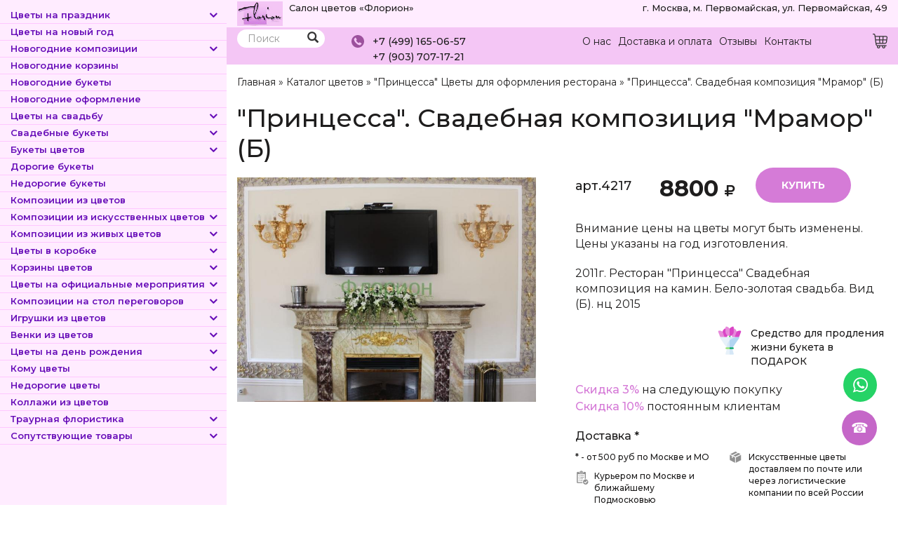

--- FILE ---
content_type: text/html; charset=utf-8
request_url: https://www.florion.ru/cvety/princessa-svadebnaya-kompoziciya-mramor-b
body_size: 20401
content:
<!DOCTYPE html>
<html lang="ru" dir="ltr" prefix="content: http://purl.org/rss/1.0/modules/content/ dc: http://purl.org/dc/terms/ foaf: http://xmlns.com/foaf/0.1/ og: http://ogp.me/ns# rdfs: http://www.w3.org/2000/01/rdf-schema# sioc: http://rdfs.org/sioc/ns# sioct: http://rdfs.org/sioc/types# skos: http://www.w3.org/2004/02/skos/core# xsd: http://www.w3.org/2001/XMLSchema#" itemscope itemtype="http://schema.org/WebPage">
<head>
  <link rel="profile" href="http://www.w3.org/1999/xhtml/vocab" />
  <meta name="viewport" content="width=device-width, initial-scale=1.0">
  <meta http-equiv="Content-Type" content="text/html; charset=utf-8" />
<link rel="shortcut icon" href="https://www.florion.ru/sites/default/files/favicon_0.ico" type="image/vnd.microsoft.icon" />
<meta name="description" content="Вы сможете купить &quot;Принцесса&quot;. Свадебная композиция &quot;Мрамор&quot; (Б) с доставкой в Москве и области по цене 8800 ₽ артикул – 4217 в интернет-магазине «Флорион»." />
<meta name="abstract" content="Вы сможете купить &quot;Принцесса&quot;. Свадебная композиция &quot;Мрамор&quot; (Б) с доставкой в Москве и области по цене 8800 ₽ артикул – 4217 в интернет-магазине «Флорион»." />
<meta name="keywords" content="&quot;Принцесса&quot;. Свадебная композиция &quot;Мрамор&quot; (Б), купить, в Москве, заказать, салон цветов, магазин, «Флорион», цветы, букеты, композиции цветов" />
<link rel="canonical" href="https://www.florion.ru/cvety/princessa-svadebnaya-kompoziciya-mramor-b" />
<link href="https://stackpath.bootstrapcdn.com/font-awesome/4.7.0/css/font-awesome.min.css" rel="stylesheet" integrity="sha384-wvfXpqpZZVQGK6TAh5PVlGOfQNHSoD2xbE+QkPxCAFlNEevoEH3Sl0sibVcOQVnN" crossorigin="anonymous">

<link rel="preconnect" href="https://fonts.googleapis.com">
<link rel="preconnect" href="https://fonts.gstatic.com" crossorigin>
<link href="https://fonts.googleapis.com/css2?family=Montserrat:ital,wght@0,100;0,200;0,300;0,400;0,500;0,600;0,700;0,800;0,900;1,100;1,200;1,300;1,400;1,500;1,600;1,700;1,800;1,900&display=swap" rel="stylesheet">
<meta name="ccmsmagazine" content="6da7f02edb3224fb7c885f4fe8f99e90" />
  <title>Купить "Принцесса". Свадебная композиция "Мрамор" (Б) в Москве с доставкой по 8800 ₽ арт – 4217</title>
  <link type="text/css" rel="stylesheet" href="https://www.florion.ru/sites/default/files/css/css_lQaZfjVpwP_oGNqdtWCSpJT1EMqXdMiU84ekLLxQnc4.css" media="all" />
<link type="text/css" rel="stylesheet" href="https://www.florion.ru/sites/default/files/css/css_IxMVxyb4f6tT8Re7fSom568p82Bajoqiqr493uOrtjo.css" media="screen" />
<link type="text/css" rel="stylesheet" href="https://www.florion.ru/sites/default/files/css/css_g6D7PVPfkiWpBsWhVkGc2HDsUuxhdKylIqK0j30Gi7k.css" media="all" />
<link type="text/css" rel="stylesheet" href="https://www.florion.ru/sites/default/files/css/css_nVcYILtvrUWjXaNltC5GI4lTTRP44gW4squtUZvt_ac.css" media="all" />
<link type="text/css" rel="stylesheet" href="https://cdn.jsdelivr.net/npm/bootstrap@3.4.1/dist/css/bootstrap.min.css" media="all" />
<link type="text/css" rel="stylesheet" href="https://cdn.jsdelivr.net/npm/@unicorn-fail/drupal-bootstrap-styles@0.0.2/dist/3.3.1/7.x-3.x/drupal-bootstrap.min.css" media="all" />
<link type="text/css" rel="stylesheet" href="https://www.florion.ru/sites/default/files/css/css_l3Ss2-Rg0H2zRrwX0RcWlDjObJPjPRE-X6kCbqGUNBE.css" media="all" />
<link type="text/css" rel="stylesheet" href="https://www.florion.ru/sites/default/files/css/css_gYXBb9sDd6T7_sYy68GqXXk4oN0j9elj8mlMlPLtKPE.css" media="all" />
  <!-- HTML5 element support for IE6-8 -->
  <!--[if lt IE 9]>
    <script src="https://cdn.jsdelivr.net/html5shiv/3.7.3/html5shiv-printshiv.min.js"></script>
  <![endif]-->
  <script src="https://www.florion.ru/sites/default/files/js/js_JE9pq6eEWLckDlN4xJceut6LfFPHXWJ4gPnaBUlptTw.js"></script>
<script>jQuery.migrateMute=true;jQuery.migrateTrace=false;</script>
<script src="https://www.florion.ru/sites/default/files/js/js_uo6tC2eT96vtrr3am7cfMolhvnkfRp4ZMIUvQHN4k4g.js"></script>
<script src="https://www.florion.ru/sites/default/files/js/js_E23WK0LnKMUGYetV55mIO6Ds2tzwXPliPwV6ksoz-D0.js"></script>
<script src="https://cdn.jsdelivr.net/npm/bootstrap@3.4.1/dist/js/bootstrap.min.js"></script>
<script src="https://www.florion.ru/sites/default/files/js/js_R9UbiVw2xuTUI0GZoaqMDOdX0lrZtgX-ono8RVOUEVc.js"></script>
<script src="https://www.florion.ru/sites/default/files/js/js_DefoSo8qgtvmmoMjUcWbQREkMz_i5QSL6fly0NFszJg.js"></script>
<script src="https://www.florion.ru/sites/default/files/js/js_9jmwBJOzh1SRyzkcrSL-UN_5G2yPC6Ji-bitThyob2M.js"></script>
<script src="https://www.florion.ru/sites/default/files/js/js__Yd4Rsn2_44MSaf-KKaruozHe00TLAB59GNsA57VvCY.js"></script>
<script>jQuery.extend(Drupal.settings, {"basePath":"\/","pathPrefix":"","setHasJsCookie":0,"ajaxPageState":{"theme":"base_theme","theme_token":"D6njQDtXKM1W3WgkwqM0LwHR4PE8y7sMgAwZ08nsrZI","jquery_version":"2.1","js":{"sites\/all\/libraries\/owlcarousel\/owl.carousel.min.js":1,"sites\/all\/modules\/owlcarousel\/includes\/js\/owlcarousel.settings.js":1,"0":1,"1":1,"sites\/all\/themes\/bootstrap\/js\/bootstrap.js":1,"sites\/all\/modules\/jquery_update\/replace\/jquery\/2.1\/jquery.min.js":1,"2":1,"sites\/all\/modules\/jquery_update\/replace\/jquery-migrate\/1\/jquery-migrate.min.js":1,"misc\/jquery-extend-3.4.0.js":1,"misc\/jquery-html-prefilter-3.5.0-backport.js":1,"misc\/jquery.once.js":1,"misc\/drupal.js":1,"sites\/all\/modules\/eu_cookie_compliance\/js\/jquery.cookie-1.4.1.min.js":1,"sites\/all\/modules\/jquery_update\/replace\/jquery.form\/4\/jquery.form.min.js":1,"misc\/ajax.js":1,"sites\/all\/modules\/jquery_update\/js\/jquery_update.js":1,"https:\/\/cdn.jsdelivr.net\/npm\/bootstrap@3.4.1\/dist\/js\/bootstrap.min.js":1,"sites\/all\/modules\/admin_menu\/admin_devel\/admin_devel.js":1,"public:\/\/languages\/ru_GuEltBSpH5b8nFYFqADHeoOBIHbX1I66bjAiZdd3Bso.js":1,"sites\/all\/modules\/fancybox\/fancybox.js":1,"sites\/all\/libraries\/fancybox\/source\/jquery.fancybox.pack.js":1,"sites\/all\/libraries\/fancybox\/lib\/jquery.mousewheel.pack.js":1,"sites\/all\/themes\/bootstrap\/js\/misc\/_progress.js":1,"sites\/all\/modules\/shop\/lightshop\/theme\/lightshop.js":1,"sites\/all\/modules\/formhook\/js\/formjshook.js":1,"sites\/all\/modules\/formhook\/plugins\/jquery.maskedinput.min.js":1,"sites\/all\/modules\/webform\/js\/webform.js":1,"sites\/all\/themes\/base_theme\/js\/simplebar.js":1,"sites\/all\/themes\/base_theme\/js\/script.js":1,"sites\/all\/themes\/bootstrap\/js\/misc\/ajax.js":1},"css":{"modules\/system\/system.base.css":1,"sites\/all\/libraries\/owlcarousel\/assets\/owl.carousel.css":1,"sites\/all\/libraries\/owlcarousel\/assets\/owl.theme.default.min.css":1,"modules\/field\/theme\/field.css":1,"modules\/node\/node.css":1,"sites\/all\/modules\/views\/css\/views.css":1,"sites\/all\/modules\/media\/modules\/media_wysiwyg\/css\/media_wysiwyg.base.css":1,"sites\/all\/modules\/ctools\/css\/ctools.css":1,"sites\/all\/libraries\/fancybox\/source\/jquery.fancybox.css":1,"sites\/all\/modules\/shop\/lightshop\/theme\/lightshop.css":1,"public:\/\/honeypot\/honeypot.css":1,"sites\/all\/modules\/webform\/css\/webform.css":1,"https:\/\/cdn.jsdelivr.net\/npm\/bootstrap@3.4.1\/dist\/css\/bootstrap.min.css":1,"https:\/\/cdn.jsdelivr.net\/npm\/@unicorn-fail\/drupal-bootstrap-styles@0.0.2\/dist\/3.3.1\/7.x-3.x\/drupal-bootstrap.min.css":1,"sites\/all\/themes\/base_theme\/css\/font-awesome.min.css":1,"sites\/all\/themes\/base_theme\/css\/animate.css":1,"sites\/all\/themes\/base_theme\/css\/simplebar.css":1,"sites\/all\/themes\/base_theme\/css\/style.css":1,"sites\/all\/modules\/formhook\/css\/styles.css":1}},"fancybox":[],"fcountfix":0,"mincountchek":false,"fcount":"field_number","mincount":1,"ajax":{"ajax-link":{"wrapper":"add2basket-link-18110","event":"click","url":"\/basket\/add\/18110\/nojs\/?destination=node\/18110"},"ajax-link--2":{"wrapper":"add2basket-link-29571","event":"click","url":"\/basket\/add\/29571\/nojs\/?destination=node\/18110"},"ajax-link--3":{"wrapper":"add2basket-link-29570","event":"click","url":"\/basket\/add\/29570\/nojs\/?destination=node\/18110"},"ajax-link--4":{"wrapper":"add2basket-link-29569","event":"click","url":"\/basket\/add\/29569\/nojs\/?destination=node\/18110"},"ajax-link--5":{"wrapper":"add2basket-link-16763","event":"click","url":"\/basket\/add\/16763\/nojs\/?destination=node\/18110"},"ajax-link--6":{"wrapper":"add2basket-link-16764","event":"click","url":"\/basket\/add\/16764\/nojs\/?destination=node\/18110"},"ajax-link--7":{"wrapper":"add2basket-link-16762","event":"click","url":"\/basket\/add\/16762\/nojs\/?destination=node\/18110"},"ajax-link--8":{"wrapper":"add2basket-link-16761","event":"click","url":"\/basket\/add\/16761\/nojs\/?destination=node\/18110"},"ajax-link--9":{"wrapper":"add2basket-link-16760","event":"click","url":"\/basket\/add\/16760\/nojs\/?destination=node\/18110"},"ajax-link--10":{"wrapper":"add2basket-link-16768","event":"click","url":"\/basket\/add\/16768\/nojs\/?destination=node\/18110"},"ajax-link--11":{"wrapper":"add2basket-link-16767","event":"click","url":"\/basket\/add\/16767\/nojs\/?destination=node\/18110"},"ajax-link--12":{"wrapper":"add2basket-link-16766","event":"click","url":"\/basket\/add\/16766\/nojs\/?destination=node\/18110"},"ajax-link--13":{"wrapper":"add2basket-link-16765","event":"click","url":"\/basket\/add\/16765\/nojs\/?destination=node\/18110"},"ajax-link--14":{"wrapper":"add2basket-link-16771","event":"click","url":"\/basket\/add\/16771\/nojs\/?destination=node\/18110"},"ajax-link--15":{"wrapper":"add2basket-link-16770","event":"click","url":"\/basket\/add\/16770\/nojs\/?destination=node\/18110"},"ajax-link--16":{"wrapper":"add2basket-link-16769","event":"click","url":"\/basket\/add\/16769\/nojs\/?destination=node\/18110"},"edit-submit--2":{"callback":"_formhook_webform_ajax_submit","wrapper":"webform-client-form-9","event":"mousedown","keypress":true,"prevent":"click","url":"\/system\/ajax","submit":{"_triggering_element_name":"op","_triggering_element_value":"\u041e\u0442\u043f\u0440\u0430\u0432\u0438\u0442\u044c"}}},"urlIsAjaxTrusted":{"\/basket\/add\/18110\/nojs\/?destination=node\/18110":true,"\/basket\/add\/29571\/nojs\/?destination=node\/18110":true,"\/basket\/add\/29570\/nojs\/?destination=node\/18110":true,"\/basket\/add\/29569\/nojs\/?destination=node\/18110":true,"\/basket\/add\/16763\/nojs\/?destination=node\/18110":true,"\/basket\/add\/16764\/nojs\/?destination=node\/18110":true,"\/basket\/add\/16762\/nojs\/?destination=node\/18110":true,"\/basket\/add\/16761\/nojs\/?destination=node\/18110":true,"\/basket\/add\/16760\/nojs\/?destination=node\/18110":true,"\/basket\/add\/16768\/nojs\/?destination=node\/18110":true,"\/basket\/add\/16767\/nojs\/?destination=node\/18110":true,"\/basket\/add\/16766\/nojs\/?destination=node\/18110":true,"\/basket\/add\/16765\/nojs\/?destination=node\/18110":true,"\/basket\/add\/16771\/nojs\/?destination=node\/18110":true,"\/basket\/add\/16770\/nojs\/?destination=node\/18110":true,"\/basket\/add\/16769\/nojs\/?destination=node\/18110":true,"\/cvety\/princessa-svadebnaya-kompoziciya-mramor-b":true,"\/system\/ajax":true},"owlcarousel":{"owl-carousel-block-76":{"settings":{"items":4,"margin":0,"loop":true,"center":false,"mouseDrag":true,"touchDrag":true,"pullDrag":true,"freeDrag":false,"stagePadding":0,"merge":false,"mergeFit":true,"autoWidth":false,"startPosition":0,"urlHashListner":false,"nav":true,"navRewind":false,"navText":["prev","next"],"slideBy":1,"dots":false,"dotsEach":false,"dotsData":false,"lazyLoad":false,"lazyContent":false,"autoplay":false,"autoplayTimeout":5000,"autoplayHoverPause":false,"smartSpeed":250,"fluidSpeed":250,"autoplaySpeed":false,"navSpeed":false,"dotsSpeed":false,"dragEndSpeed":false,"callbacks":false,"responsiveRefreshRate":200,"responsiveClass":false,"video":false,"videoHeight":false,"videoWidth":false,"animateOut":false,"animateIn":false,"fallbackEasing":"swing","info":false,"nestedItemSelector":false,"itemElement":"div","stageElement":"div","navContainer":false,"dotsContainer":false,"responsive":{"1310":{"items":4,"margin":0,"loop":true,"center":false,"mouseDrag":true,"touchDrag":true,"pullDrag":true,"freeDrag":false,"stagePadding":0,"merge":false,"mergeFit":true,"autoWidth":false,"startPosition":0,"urlHashListner":false,"nav":true,"navRewind":false,"navText":["prev","next"],"slideBy":1,"dots":false,"dotsEach":false,"dotsData":false,"lazyLoad":false,"lazyContent":false,"autoplay":false,"autoplayTimeout":5000,"autoplayHoverPause":false,"smartSpeed":250,"fluidSpeed":250,"autoplaySpeed":false,"navSpeed":false,"dotsSpeed":false,"dragEndSpeed":false,"callbacks":false,"responsiveRefreshRate":200,"responsiveClass":false,"video":false,"videoHeight":false,"videoWidth":false,"animateOut":false,"animateIn":false,"fallbackEasing":"swing","info":false,"nestedItemSelector":false,"itemElement":"div","stageElement":"div","navContainer":false,"dotsContainer":false},"1800":{"items":8,"margin":0,"loop":true,"center":false,"mouseDrag":true,"touchDrag":true,"pullDrag":true,"freeDrag":false,"stagePadding":0,"merge":false,"mergeFit":true,"autoWidth":false,"startPosition":0,"urlHashListner":false,"nav":true,"navRewind":false,"navText":["prev","next"],"slideBy":1,"dots":false,"dotsEach":false,"dotsData":false,"lazyLoad":false,"lazyContent":false,"autoplay":false,"autoplayTimeout":5000,"autoplayHoverPause":false,"smartSpeed":250,"fluidSpeed":250,"autoplaySpeed":false,"navSpeed":false,"dotsSpeed":false,"dragEndSpeed":false,"callbacks":false,"responsiveRefreshRate":200,"responsiveClass":false,"video":false,"videoHeight":false,"videoWidth":false,"animateOut":false,"animateIn":false,"fallbackEasing":"swing","info":false,"nestedItemSelector":false,"itemElement":"div","stageElement":"div","navContainer":false,"dotsContainer":false},"200":{"items":3,"margin":0,"loop":true,"center":false,"mouseDrag":true,"touchDrag":true,"pullDrag":true,"freeDrag":false,"stagePadding":0,"merge":false,"mergeFit":true,"autoWidth":false,"startPosition":0,"urlHashListner":false,"nav":false,"navRewind":false,"navText":["prev","next"],"slideBy":1,"dots":false,"dotsEach":false,"dotsData":false,"lazyLoad":false,"lazyContent":false,"autoplay":true,"autoplayTimeout":5000,"autoplayHoverPause":false,"smartSpeed":250,"fluidSpeed":250,"autoplaySpeed":false,"navSpeed":false,"dotsSpeed":false,"dragEndSpeed":false,"callbacks":false,"responsiveRefreshRate":200,"responsiveClass":false,"video":false,"videoHeight":false,"videoWidth":false,"animateOut":false,"animateIn":false,"fallbackEasing":"swing","info":false,"nestedItemSelector":false,"itemElement":"div","stageElement":"div","navContainer":false,"dotsContainer":false},"480":{"items":2,"margin":0,"loop":true,"center":false,"mouseDrag":true,"touchDrag":true,"pullDrag":true,"freeDrag":false,"stagePadding":0,"merge":false,"mergeFit":true,"autoWidth":false,"startPosition":0,"urlHashListner":false,"nav":false,"navRewind":true,"navText":["prev","next"],"slideBy":1,"dots":false,"dotsEach":false,"dotsData":false,"lazyLoad":false,"lazyContent":false,"autoplay":true,"autoplayTimeout":5000,"autoplayHoverPause":false,"smartSpeed":250,"fluidSpeed":250,"autoplaySpeed":false,"navSpeed":false,"dotsSpeed":false,"dragEndSpeed":false,"callbacks":false,"responsiveRefreshRate":200,"responsiveClass":false,"video":false,"videoHeight":false,"videoWidth":false,"animateOut":false,"animateIn":false,"fallbackEasing":"swing","info":false,"nestedItemSelector":false,"itemElement":"div","stageElement":"div","navContainer":false,"dotsContainer":false},"600":{"items":4,"margin":0,"loop":true,"center":false,"mouseDrag":true,"touchDrag":true,"pullDrag":true,"freeDrag":false,"stagePadding":0,"merge":false,"mergeFit":true,"autoWidth":false,"startPosition":0,"urlHashListner":false,"nav":true,"navRewind":false,"navText":["prev","next"],"slideBy":1,"dots":false,"dotsEach":false,"dotsData":false,"lazyLoad":false,"lazyContent":false,"autoplay":true,"autoplayTimeout":5000,"autoplayHoverPause":false,"smartSpeed":250,"fluidSpeed":250,"autoplaySpeed":false,"navSpeed":false,"dotsSpeed":false,"dragEndSpeed":false,"callbacks":false,"responsiveRefreshRate":200,"responsiveClass":false,"video":false,"videoHeight":false,"videoWidth":false,"animateOut":false,"animateIn":false,"fallbackEasing":"swing","info":false,"nestedItemSelector":false,"itemElement":"div","stageElement":"div","navContainer":false,"dotsContainer":false},"800":{"items":3,"margin":0,"loop":true,"center":false,"mouseDrag":true,"touchDrag":true,"pullDrag":true,"freeDrag":false,"stagePadding":0,"merge":false,"mergeFit":true,"autoWidth":false,"startPosition":0,"urlHashListner":false,"nav":true,"navRewind":true,"navText":["prev","next"],"slideBy":1,"dots":false,"dotsEach":false,"dotsData":false,"lazyLoad":false,"lazyContent":false,"autoplay":false,"autoplayTimeout":5000,"autoplayHoverPause":false,"smartSpeed":250,"fluidSpeed":250,"autoplaySpeed":false,"navSpeed":false,"dotsSpeed":false,"dragEndSpeed":false,"callbacks":false,"responsiveRefreshRate":200,"responsiveClass":false,"video":false,"videoHeight":false,"videoWidth":false,"animateOut":false,"animateIn":false,"fallbackEasing":"swing","info":false,"nestedItemSelector":false,"itemElement":"div","stageElement":"div","navContainer":false,"dotsContainer":false}}},"views":{"ajax_pagination":null}},"owl-carousel-block-86":{"settings":{"items":4,"margin":0,"loop":true,"center":false,"mouseDrag":true,"touchDrag":true,"pullDrag":true,"freeDrag":false,"stagePadding":0,"merge":false,"mergeFit":true,"autoWidth":false,"startPosition":0,"urlHashListner":false,"nav":true,"navRewind":false,"navText":["prev","next"],"slideBy":1,"dots":false,"dotsEach":false,"dotsData":false,"lazyLoad":false,"lazyContent":false,"autoplay":false,"autoplayTimeout":5000,"autoplayHoverPause":false,"smartSpeed":250,"fluidSpeed":250,"autoplaySpeed":false,"navSpeed":false,"dotsSpeed":false,"dragEndSpeed":false,"callbacks":false,"responsiveRefreshRate":200,"responsiveClass":false,"video":false,"videoHeight":false,"videoWidth":false,"animateOut":false,"animateIn":false,"fallbackEasing":"swing","info":false,"nestedItemSelector":false,"itemElement":"div","stageElement":"div","navContainer":false,"dotsContainer":false,"responsive":{"1310":{"items":4,"margin":0,"loop":true,"center":false,"mouseDrag":true,"touchDrag":true,"pullDrag":true,"freeDrag":false,"stagePadding":0,"merge":false,"mergeFit":true,"autoWidth":false,"startPosition":0,"urlHashListner":false,"nav":true,"navRewind":false,"navText":["prev","next"],"slideBy":1,"dots":false,"dotsEach":false,"dotsData":false,"lazyLoad":false,"lazyContent":false,"autoplay":false,"autoplayTimeout":5000,"autoplayHoverPause":false,"smartSpeed":250,"fluidSpeed":250,"autoplaySpeed":false,"navSpeed":false,"dotsSpeed":false,"dragEndSpeed":false,"callbacks":false,"responsiveRefreshRate":200,"responsiveClass":false,"video":false,"videoHeight":false,"videoWidth":false,"animateOut":false,"animateIn":false,"fallbackEasing":"swing","info":false,"nestedItemSelector":false,"itemElement":"div","stageElement":"div","navContainer":false,"dotsContainer":false},"1800":{"items":8,"margin":0,"loop":true,"center":false,"mouseDrag":true,"touchDrag":true,"pullDrag":true,"freeDrag":false,"stagePadding":0,"merge":false,"mergeFit":true,"autoWidth":false,"startPosition":0,"urlHashListner":false,"nav":true,"navRewind":false,"navText":["prev","next"],"slideBy":1,"dots":false,"dotsEach":false,"dotsData":false,"lazyLoad":false,"lazyContent":false,"autoplay":false,"autoplayTimeout":5000,"autoplayHoverPause":false,"smartSpeed":250,"fluidSpeed":250,"autoplaySpeed":false,"navSpeed":false,"dotsSpeed":false,"dragEndSpeed":false,"callbacks":false,"responsiveRefreshRate":200,"responsiveClass":false,"video":false,"videoHeight":false,"videoWidth":false,"animateOut":false,"animateIn":false,"fallbackEasing":"swing","info":false,"nestedItemSelector":false,"itemElement":"div","stageElement":"div","navContainer":false,"dotsContainer":false},"200":{"items":3,"margin":0,"loop":true,"center":false,"mouseDrag":true,"touchDrag":true,"pullDrag":true,"freeDrag":false,"stagePadding":0,"merge":false,"mergeFit":true,"autoWidth":false,"startPosition":0,"urlHashListner":false,"nav":false,"navRewind":false,"navText":["prev","next"],"slideBy":1,"dots":false,"dotsEach":false,"dotsData":false,"lazyLoad":false,"lazyContent":false,"autoplay":true,"autoplayTimeout":5000,"autoplayHoverPause":false,"smartSpeed":250,"fluidSpeed":250,"autoplaySpeed":false,"navSpeed":false,"dotsSpeed":false,"dragEndSpeed":false,"callbacks":false,"responsiveRefreshRate":200,"responsiveClass":false,"video":false,"videoHeight":false,"videoWidth":false,"animateOut":false,"animateIn":false,"fallbackEasing":"swing","info":false,"nestedItemSelector":false,"itemElement":"div","stageElement":"div","navContainer":false,"dotsContainer":false},"480":{"items":2,"margin":0,"loop":true,"center":false,"mouseDrag":true,"touchDrag":true,"pullDrag":true,"freeDrag":false,"stagePadding":0,"merge":false,"mergeFit":true,"autoWidth":false,"startPosition":0,"urlHashListner":false,"nav":false,"navRewind":true,"navText":["prev","next"],"slideBy":1,"dots":false,"dotsEach":false,"dotsData":false,"lazyLoad":false,"lazyContent":false,"autoplay":true,"autoplayTimeout":5000,"autoplayHoverPause":false,"smartSpeed":250,"fluidSpeed":250,"autoplaySpeed":false,"navSpeed":false,"dotsSpeed":false,"dragEndSpeed":false,"callbacks":false,"responsiveRefreshRate":200,"responsiveClass":false,"video":false,"videoHeight":false,"videoWidth":false,"animateOut":false,"animateIn":false,"fallbackEasing":"swing","info":false,"nestedItemSelector":false,"itemElement":"div","stageElement":"div","navContainer":false,"dotsContainer":false},"600":{"items":4,"margin":0,"loop":true,"center":false,"mouseDrag":true,"touchDrag":true,"pullDrag":true,"freeDrag":false,"stagePadding":0,"merge":false,"mergeFit":true,"autoWidth":false,"startPosition":0,"urlHashListner":false,"nav":true,"navRewind":false,"navText":["prev","next"],"slideBy":1,"dots":false,"dotsEach":false,"dotsData":false,"lazyLoad":false,"lazyContent":false,"autoplay":true,"autoplayTimeout":5000,"autoplayHoverPause":false,"smartSpeed":250,"fluidSpeed":250,"autoplaySpeed":false,"navSpeed":false,"dotsSpeed":false,"dragEndSpeed":false,"callbacks":false,"responsiveRefreshRate":200,"responsiveClass":false,"video":false,"videoHeight":false,"videoWidth":false,"animateOut":false,"animateIn":false,"fallbackEasing":"swing","info":false,"nestedItemSelector":false,"itemElement":"div","stageElement":"div","navContainer":false,"dotsContainer":false},"800":{"items":3,"margin":0,"loop":true,"center":false,"mouseDrag":true,"touchDrag":true,"pullDrag":true,"freeDrag":false,"stagePadding":0,"merge":false,"mergeFit":true,"autoWidth":false,"startPosition":0,"urlHashListner":false,"nav":true,"navRewind":true,"navText":["prev","next"],"slideBy":1,"dots":false,"dotsEach":false,"dotsData":false,"lazyLoad":false,"lazyContent":false,"autoplay":false,"autoplayTimeout":5000,"autoplayHoverPause":false,"smartSpeed":250,"fluidSpeed":250,"autoplaySpeed":false,"navSpeed":false,"dotsSpeed":false,"dragEndSpeed":false,"callbacks":false,"responsiveRefreshRate":200,"responsiveClass":false,"video":false,"videoHeight":false,"videoWidth":false,"animateOut":false,"animateIn":false,"fallbackEasing":"swing","info":false,"nestedItemSelector":false,"itemElement":"div","stageElement":"div","navContainer":false,"dotsContainer":false}}},"views":{"ajax_pagination":null}},"owl-carousel-block-96":{"settings":{"items":4,"margin":0,"loop":true,"center":false,"mouseDrag":true,"touchDrag":true,"pullDrag":true,"freeDrag":false,"stagePadding":0,"merge":false,"mergeFit":true,"autoWidth":false,"startPosition":0,"urlHashListner":false,"nav":true,"navRewind":false,"navText":["prev","next"],"slideBy":1,"dots":false,"dotsEach":false,"dotsData":false,"lazyLoad":false,"lazyContent":false,"autoplay":false,"autoplayTimeout":5000,"autoplayHoverPause":false,"smartSpeed":250,"fluidSpeed":250,"autoplaySpeed":false,"navSpeed":false,"dotsSpeed":false,"dragEndSpeed":false,"callbacks":false,"responsiveRefreshRate":200,"responsiveClass":false,"video":false,"videoHeight":false,"videoWidth":false,"animateOut":false,"animateIn":false,"fallbackEasing":"swing","info":false,"nestedItemSelector":false,"itemElement":"div","stageElement":"div","navContainer":false,"dotsContainer":false,"responsive":{"1310":{"items":4,"margin":0,"loop":true,"center":false,"mouseDrag":true,"touchDrag":true,"pullDrag":true,"freeDrag":false,"stagePadding":0,"merge":false,"mergeFit":true,"autoWidth":false,"startPosition":0,"urlHashListner":false,"nav":true,"navRewind":false,"navText":["prev","next"],"slideBy":1,"dots":false,"dotsEach":false,"dotsData":false,"lazyLoad":false,"lazyContent":false,"autoplay":false,"autoplayTimeout":5000,"autoplayHoverPause":false,"smartSpeed":250,"fluidSpeed":250,"autoplaySpeed":false,"navSpeed":false,"dotsSpeed":false,"dragEndSpeed":false,"callbacks":false,"responsiveRefreshRate":200,"responsiveClass":false,"video":false,"videoHeight":false,"videoWidth":false,"animateOut":false,"animateIn":false,"fallbackEasing":"swing","info":false,"nestedItemSelector":false,"itemElement":"div","stageElement":"div","navContainer":false,"dotsContainer":false},"1800":{"items":8,"margin":0,"loop":true,"center":false,"mouseDrag":true,"touchDrag":true,"pullDrag":true,"freeDrag":false,"stagePadding":0,"merge":false,"mergeFit":true,"autoWidth":false,"startPosition":0,"urlHashListner":false,"nav":true,"navRewind":false,"navText":["prev","next"],"slideBy":1,"dots":false,"dotsEach":false,"dotsData":false,"lazyLoad":false,"lazyContent":false,"autoplay":false,"autoplayTimeout":5000,"autoplayHoverPause":false,"smartSpeed":250,"fluidSpeed":250,"autoplaySpeed":false,"navSpeed":false,"dotsSpeed":false,"dragEndSpeed":false,"callbacks":false,"responsiveRefreshRate":200,"responsiveClass":false,"video":false,"videoHeight":false,"videoWidth":false,"animateOut":false,"animateIn":false,"fallbackEasing":"swing","info":false,"nestedItemSelector":false,"itemElement":"div","stageElement":"div","navContainer":false,"dotsContainer":false},"200":{"items":3,"margin":0,"loop":true,"center":false,"mouseDrag":true,"touchDrag":true,"pullDrag":true,"freeDrag":false,"stagePadding":0,"merge":false,"mergeFit":true,"autoWidth":false,"startPosition":0,"urlHashListner":false,"nav":false,"navRewind":false,"navText":["prev","next"],"slideBy":1,"dots":false,"dotsEach":false,"dotsData":false,"lazyLoad":false,"lazyContent":false,"autoplay":true,"autoplayTimeout":5000,"autoplayHoverPause":false,"smartSpeed":250,"fluidSpeed":250,"autoplaySpeed":false,"navSpeed":false,"dotsSpeed":false,"dragEndSpeed":false,"callbacks":false,"responsiveRefreshRate":200,"responsiveClass":false,"video":false,"videoHeight":false,"videoWidth":false,"animateOut":false,"animateIn":false,"fallbackEasing":"swing","info":false,"nestedItemSelector":false,"itemElement":"div","stageElement":"div","navContainer":false,"dotsContainer":false},"480":{"items":2,"margin":0,"loop":true,"center":false,"mouseDrag":true,"touchDrag":true,"pullDrag":true,"freeDrag":false,"stagePadding":0,"merge":false,"mergeFit":true,"autoWidth":false,"startPosition":0,"urlHashListner":false,"nav":false,"navRewind":true,"navText":["prev","next"],"slideBy":1,"dots":false,"dotsEach":false,"dotsData":false,"lazyLoad":false,"lazyContent":false,"autoplay":true,"autoplayTimeout":5000,"autoplayHoverPause":false,"smartSpeed":250,"fluidSpeed":250,"autoplaySpeed":false,"navSpeed":false,"dotsSpeed":false,"dragEndSpeed":false,"callbacks":false,"responsiveRefreshRate":200,"responsiveClass":false,"video":false,"videoHeight":false,"videoWidth":false,"animateOut":false,"animateIn":false,"fallbackEasing":"swing","info":false,"nestedItemSelector":false,"itemElement":"div","stageElement":"div","navContainer":false,"dotsContainer":false},"600":{"items":4,"margin":0,"loop":true,"center":false,"mouseDrag":true,"touchDrag":true,"pullDrag":true,"freeDrag":false,"stagePadding":0,"merge":false,"mergeFit":true,"autoWidth":false,"startPosition":0,"urlHashListner":false,"nav":true,"navRewind":false,"navText":["prev","next"],"slideBy":1,"dots":false,"dotsEach":false,"dotsData":false,"lazyLoad":false,"lazyContent":false,"autoplay":true,"autoplayTimeout":5000,"autoplayHoverPause":false,"smartSpeed":250,"fluidSpeed":250,"autoplaySpeed":false,"navSpeed":false,"dotsSpeed":false,"dragEndSpeed":false,"callbacks":false,"responsiveRefreshRate":200,"responsiveClass":false,"video":false,"videoHeight":false,"videoWidth":false,"animateOut":false,"animateIn":false,"fallbackEasing":"swing","info":false,"nestedItemSelector":false,"itemElement":"div","stageElement":"div","navContainer":false,"dotsContainer":false},"800":{"items":3,"margin":0,"loop":true,"center":false,"mouseDrag":true,"touchDrag":true,"pullDrag":true,"freeDrag":false,"stagePadding":0,"merge":false,"mergeFit":true,"autoWidth":false,"startPosition":0,"urlHashListner":false,"nav":true,"navRewind":true,"navText":["prev","next"],"slideBy":1,"dots":false,"dotsEach":false,"dotsData":false,"lazyLoad":false,"lazyContent":false,"autoplay":false,"autoplayTimeout":5000,"autoplayHoverPause":false,"smartSpeed":250,"fluidSpeed":250,"autoplaySpeed":false,"navSpeed":false,"dotsSpeed":false,"dragEndSpeed":false,"callbacks":false,"responsiveRefreshRate":200,"responsiveClass":false,"video":false,"videoHeight":false,"videoWidth":false,"animateOut":false,"animateIn":false,"fallbackEasing":"swing","info":false,"nestedItemSelector":false,"itemElement":"div","stageElement":"div","navContainer":false,"dotsContainer":false}}},"views":{"ajax_pagination":null}}},"better_exposed_filters":{"views":{"main_prod":{"displays":{"block_7":{"filters":[]},"block_8":{"filters":[]},"block_9":{"filters":[]}}}}},"bootstrap":{"anchorsFix":"0","anchorsSmoothScrolling":"0","formHasError":1,"popoverEnabled":1,"popoverOptions":{"animation":1,"html":0,"placement":"right","selector":"","trigger":"click","triggerAutoclose":1,"title":"","content":"","delay":0,"container":"body"},"tooltipEnabled":1,"tooltipOptions":{"animation":1,"html":0,"placement":"auto left","selector":"","trigger":"hover focus","delay":0,"container":"body"}}});</script>
</head>
<body class="html not-front not-logged-in one-sidebar sidebar-first page-node page-node- page-node-18110 node-type-product">

    <script type="application/ld+json">
{
  "@context" : "http://schema.org",
  "@type" : [ "LocalBusiness", "Florist" ],
  "name" : "Салон цветов \"Флорион\"",
  "url": "https://www.florion.ru",
  "logo" : "https://www.florion.ru/sites/default/files/logo1_0.jpg",
  "image" : "https://www.florion.ru/sites/default/files/logo1_0.jpg",
  "telephone" : [ "+7 (916)125-29-45", "+7 (499) 165-06-57" ],
  "email" : "salonflorion@bk.ru",
  "sameAs" : "https://vk.com/florionflowershop",
  "address" : {
    "@type" : "PostalAddress",
    "streetAddress" : "ул. Первомайская, д. 49,",
    "addressLocality" : "Москва"
  },
  "hasMap": ["https://goo.gl/maps/eJ3TPVjBaZrgrGko6", "https://yandex.ru/maps/-/CKQRe6Ka"],
  "openingHours": [ "Mo-Fr 08:00-22:00", "Sa-Su 09:00-12:00" ],
  "priceRange" : "200-18000RUB"
}
</script>

<div class="page_content">
<div class="mob_menu_popup" itemscope="" itemtype="http://schema.org/SiteNavigationElement">
<div class="btn_mob_left_menu active">Каталог</div>
<div data-simplebar class="left_menu_block open_mob_left_menu">
    	  <aside class="left_menu" role="complementary">
          <div class="region region-sidebar-first well">
    <section id="block-menu-menu-menu-catalog" class="block block-menu clearfix">

      
  <ul  itemprop="about" itemscope="" itemtype="http://schema.org/ItemList" class="menu nav"><li class="first expanded dropdown" itemprop="itemListElement" itemscope="" itemtype="http://schema.org/ItemList"><meta itemprop="name" content="Цветы на праздник" /><a href="/catalog/cvety-na-prazdnik" title="Цветы на праздник" itemprop="url">Цветы на праздник <span class="caret"></span></a><ul class="dropdown-menu"><li class="first expanded dropdown" itemprop="itemListElement" itemscope="" itemtype="http://schema.org/ItemList"><meta itemprop="name" content="Цветы на день учителя" /><a href="/catalog/cvety-na-den-uchitelya" title="На день учителя" itemprop="url">Цветы на день учителя <span class="caret"></span></a><ul class="dropdown-menu"><li class="first leaf" itemprop="itemListElement" itemscope="" itemtype="http://schema.org/ItemList"><meta itemprop="name" content="Букет на день учителя" /><a href="/catalog/buket-na-den-uchitelya" title="" itemprop="url">Букет на день учителя</a></li>
<li class="leaf" itemprop="itemListElement" itemscope="" itemtype="http://schema.org/ItemList"><meta itemprop="name" content="Корзины на день учителя" /><a href="/catalog/korziny-s-cvetami-na-den-uchitelya" title="" itemprop="url">Корзины на день учителя</a></li>
<li class="last leaf" itemprop="itemListElement" itemscope="" itemtype="http://schema.org/ItemList"><meta itemprop="name" content="Композиции на день учителя" /><a href="/catalog/kompozicii-na-den-uchitelya" title="" itemprop="url">Композиции на день учителя</a></li>
</ul></li>
<li class="expanded dropdown" itemprop="itemListElement" itemscope="" itemtype="http://schema.org/ItemList"><meta itemprop="name" content="Цветы на 14 февраля" /><a href="/catalog/cvety-na-14-fevralya" title="Цветы на 14 февраля" itemprop="url">Цветы на 14 февраля <span class="caret"></span></a><ul class="dropdown-menu"><li class="first leaf" itemprop="itemListElement" itemscope="" itemtype="http://schema.org/ItemList"><meta itemprop="name" content="Букеты и композиции" /><a href="/catalog/bukety-i-kompozicii-iz-cvetov-na-14-fevralya" title="Букеты и композиции" itemprop="url">Букеты и композиции</a></li>
<li class="leaf" itemprop="itemListElement" itemscope="" itemtype="http://schema.org/ItemList"><meta itemprop="name" content="Корзины с цветами" /><a href="/catalog/korziny-s-cvetami-na-14-fevralya" title="Корзины с цветами" itemprop="url">Корзины с цветами</a></li>
<li class="last leaf" itemprop="itemListElement" itemscope="" itemtype="http://schema.org/ItemList"><meta itemprop="name" content="Сердца из цветов" /><a href="/catalog/serdca-iz-cvetov-na-14-fevralya" title="Сердца из цветов" itemprop="url">Сердца из цветов</a></li>
</ul></li>
<li class="leaf" itemprop="itemListElement" itemscope="" itemtype="http://schema.org/ItemList"><meta itemprop="name" content="8 марта" /><a href="/catalog/cvety-na-8-marta" title="8 марта" itemprop="url">8 марта</a></li>
<li class="leaf" itemprop="itemListElement" itemscope="" itemtype="http://schema.org/ItemList"><meta itemprop="name" content="На Пасху" /><a href="/catalog/cvety-na-pashu" title="На Пасху" itemprop="url">На Пасху</a></li>
<li class="last expanded dropdown" itemprop="itemListElement" itemscope="" itemtype="http://schema.org/ItemList"><meta itemprop="name" content="Цветы на 1 сентября" /><a href="/catalog/cvety-na-1-sentyabrya" title="Цветы на 1 сентября" itemprop="url">Цветы на 1 сентября <span class="caret"></span></a><ul class="dropdown-menu"><li class="first last leaf" itemprop="itemListElement" itemscope="" itemtype="http://schema.org/ItemList"><meta itemprop="name" content="Букет на 1 сентября" /><a href="/catalog/buket-na-1-sentyabrya" title="" itemprop="url">Букет на 1 сентября</a></li>
</ul></li>
</ul></li>
<li class="leaf" itemprop="itemListElement" itemscope="" itemtype="http://schema.org/ItemList"><meta itemprop="name" content="Цветы на новый год" /><a href="/catalog/cvety-na-novyy-god" title="Цветы на новый год" itemprop="url">Цветы на новый год</a></li>
<li class="expanded dropdown" itemprop="itemListElement" itemscope="" itemtype="http://schema.org/ItemList"><meta itemprop="name" content="Новогодние композиции" /><a href="/catalog/novogodnie-kompozicii" title="-Новогодние композиции" itemprop="url">Новогодние композиции <span class="caret"></span></a><ul class="dropdown-menu"><li class="first leaf" itemprop="itemListElement" itemscope="" itemtype="http://schema.org/ItemList"><meta itemprop="name" content="Из нобилиса" /><a href="/catalog/novogodnie-kompozicii-iz-nobilisa" title="" itemprop="url">Из нобилиса</a></li>
<li class="leaf" itemprop="itemListElement" itemscope="" itemtype="http://schema.org/ItemList"><meta itemprop="name" content="Из искусственных цветов" /><a href="/catalog/novogodnie-kompozicii-iz-iskusstvennyh-cvetov" title="" itemprop="url">Из искусственных цветов</a></li>
<li class="leaf" itemprop="itemListElement" itemscope="" itemtype="http://schema.org/ItemList"><meta itemprop="name" content="Со свечами" /><a href="/catalog/so-svechami" title="Со свечами" itemprop="url">Со свечами</a></li>
<li class="last leaf" itemprop="itemListElement" itemscope="" itemtype="http://schema.org/ItemList"><meta itemprop="name" content="С еловыми ветками" /><a href="/catalog/novogodnie-kompozicii-iz-elovyh-vetok" title="С еловыми ветками" itemprop="url">С еловыми ветками</a></li>
</ul></li>
<li class="leaf" itemprop="itemListElement" itemscope="" itemtype="http://schema.org/ItemList"><meta itemprop="name" content="Новогодние корзины" /><a href="/catalog/novogodnie-korziny" title="Новогодние корзины" itemprop="url">Новогодние корзины</a></li>
<li class="leaf" itemprop="itemListElement" itemscope="" itemtype="http://schema.org/ItemList"><meta itemprop="name" content="Новогодние букеты" /><a href="/catalog/bukety-na-novyy-god" title="Новогодние букеты" itemprop="url">Новогодние букеты</a></li>
<li class="leaf" itemprop="itemListElement" itemscope="" itemtype="http://schema.org/ItemList"><meta itemprop="name" content="Новогодние оформление" /><a href="/catalog/novogodnie-oformlenie" title="Новогодние оформление" itemprop="url">Новогодние оформление</a></li>
<li class="expanded dropdown" itemprop="itemListElement" itemscope="" itemtype="http://schema.org/ItemList"><meta itemprop="name" content="Цветы на свадьбу" /><a href="/catalog/cvety-na-svadbu" title="Цветы на свадьбу" itemprop="url">Цветы на свадьбу <span class="caret"></span></a><ul class="dropdown-menu"><li class="first leaf" itemprop="itemListElement" itemscope="" itemtype="http://schema.org/ItemList"><meta itemprop="name" content="Цветы для оформления свадьбы" /><a href="/catalog/oformlenie-svadby" title="Цветы для оформления свадьбы" itemprop="url">Цветы для оформления свадьбы</a></li>
<li class="expanded dropdown" itemprop="itemListElement" itemscope="" itemtype="http://schema.org/ItemList"><meta itemprop="name" content="Аксессуары" /><a href="/catalog/svadebnye-aksessuary" title="Аксессуары" itemprop="url">Аксессуары <span class="caret"></span></a><ul class="dropdown-menu"><li class="first leaf" itemprop="itemListElement" itemscope="" itemtype="http://schema.org/ItemList"><meta itemprop="name" content="Свадебный венок" /><a href="/catalog/svadebnye-venki" title="Свадебный венок" itemprop="url">Свадебный венок</a></li>
<li class="leaf" itemprop="itemListElement" itemscope="" itemtype="http://schema.org/ItemList"><meta itemprop="name" content="Бутоньерки" /><a href="/catalog/butonerki-na-svadbu" title="Бутоньерки" itemprop="url">Бутоньерки</a></li>
<li class="leaf" itemprop="itemListElement" itemscope="" itemtype="http://schema.org/ItemList"><meta itemprop="name" content="Браслеты" /><a href="/catalog/svadebnye-braslety" title="Браслеты из цветов" itemprop="url">Браслеты</a></li>
<li class="last leaf" itemprop="itemListElement" itemscope="" itemtype="http://schema.org/ItemList"><meta itemprop="name" content="Цветы в прическу" /><a href="/catalog/cvety-v-prichesku" title="Цветы в прическу" itemprop="url">Цветы в прическу</a></li>
</ul></li>
<li class="expanded dropdown" itemprop="itemListElement" itemscope="" itemtype="http://schema.org/ItemList"><meta itemprop="name" content="Украшение для свадебного зала" /><a href="/catalog/oformlenie-ukrashenie-svadebnogo-zala-cvetami" title="Украшение для свадебного зала" itemprop="url">Украшение для свадебного зала <span class="caret"></span></a><ul class="dropdown-menu"><li class="first leaf" itemprop="itemListElement" itemscope="" itemtype="http://schema.org/ItemList"><meta itemprop="name" content="Украшения на столы гостей" /><a href="/catalog/oformlenie-ukrashenie-gostevogo-stola" title="Украшения на столы гостей" itemprop="url">Украшения на столы гостей</a></li>
<li class="leaf" itemprop="itemListElement" itemscope="" itemtype="http://schema.org/ItemList"><meta itemprop="name" content="Цветы для оформления стола молодоженов" /><a href="/catalog/oformlenie-ukrashenie-svadebnogo-stola" title="Цветы для оформления стола молодоженов" itemprop="url">Цветы для оформления стола молодоженов</a></li>
<li class="last leaf" itemprop="itemListElement" itemscope="" itemtype="http://schema.org/ItemList"><meta itemprop="name" content="Свадебные арки и задники" /><a href="/catalog/svadebnye-arki" title="Свадебные арки и задники" itemprop="url">Свадебные арки и задники</a></li>
</ul></li>
<li class="leaf" itemprop="itemListElement" itemscope="" itemtype="http://schema.org/ItemList"><meta itemprop="name" content="Украшение для свадебной машины" /><a href="/catalog/oformlenie-ukrashenie-avtomobiley-na-svadbu" title="Украшение для свадебной машины" itemprop="url">Украшение для свадебной машины</a></li>
<li class="last expanded dropdown" itemprop="itemListElement" itemscope="" itemtype="http://schema.org/ItemList"><meta itemprop="name" content="Цветы для оформления ресторанов" /><a href="/catalog/oformlenie-restoranov" title="Цветы для оформления ресторанов" itemprop="url">Цветы для оформления ресторанов <span class="caret"></span></a><ul class="dropdown-menu"><li class="first collapsed" itemprop="itemListElement" itemscope="" itemtype="http://schema.org/ItemList"><meta itemprop="name" content="-оформление 2011г." /><a href="/catalog/oformlenie-2011g" title="" itemprop="url">-оформление 2011г.</a></li>
<li class="collapsed" itemprop="itemListElement" itemscope="" itemtype="http://schema.org/ItemList"><meta itemprop="name" content="-оформление 2012г." /><a href="/catalog/oformlenie-2012g" title="" itemprop="url">-оформление 2012г.</a></li>
<li class="last collapsed" itemprop="itemListElement" itemscope="" itemtype="http://schema.org/ItemList"><meta itemprop="name" content="-оформление 2013г." /><a href="/catalog/oformlenie-2013g" title="" itemprop="url">-оформление 2013г.</a></li>
</ul></li>
</ul></li>
<li class="expanded dropdown" itemprop="itemListElement" itemscope="" itemtype="http://schema.org/ItemList"><meta itemprop="name" content="Свадебные букеты" /><a href="/catalog/svadebnye-bukety" title="Свадебные букеты" itemprop="url">Свадебные букеты <span class="caret"></span></a><ul class="dropdown-menu"><li class="first expanded dropdown" itemprop="itemListElement" itemscope="" itemtype="http://schema.org/ItemList"><meta itemprop="name" content="Вид цветов в букете" /><a href="/catalog/vid-cvetov-v-bukete" title="" itemprop="url">Вид цветов в букете <span class="caret"></span></a><ul class="dropdown-menu"><li class="first leaf" itemprop="itemListElement" itemscope="" itemtype="http://schema.org/ItemList"><meta itemprop="name" content="Букеты невесты из роз" /><a href="/catalog/cvety-buket-nevesty-iz-roz" title="Букеты невесты из роз" itemprop="url">Букеты невесты из роз</a></li>
<li class="leaf" itemprop="itemListElement" itemscope="" itemtype="http://schema.org/ItemList"><meta itemprop="name" content="Букеты невесты из пионов" /><a href="/catalog/cvety-buket-nevesty-iz-pionov" title="Букеты невесты из пионов" itemprop="url">Букеты невесты из пионов</a></li>
<li class="leaf" itemprop="itemListElement" itemscope="" itemtype="http://schema.org/ItemList"><meta itemprop="name" content="Свадебные букеты из орхидей" /><a href="/catalog/svadebnye-bukety-iz-orhidey" title="Свадебные букеты из орхидей" itemprop="url">Свадебные букеты из орхидей</a></li>
<li class="leaf" itemprop="itemListElement" itemscope="" itemtype="http://schema.org/ItemList"><meta itemprop="name" content="Свадебные букеты из фрезий" /><a href="/catalog/cvety-buket-nevesty-iz-freziy" title="Свадебные букеты из фрезий" itemprop="url">Свадебные букеты из фрезий</a></li>
<li class="last leaf" itemprop="itemListElement" itemscope="" itemtype="http://schema.org/ItemList"><meta itemprop="name" content="Свадебные букеты из калл" /><a href="/catalog/bukety-nevesty-iz-kall" title="Свадебные букеты из калл" itemprop="url">Свадебные букеты из калл</a></li>
</ul></li>
<li class="expanded dropdown" itemprop="itemListElement" itemscope="" itemtype="http://schema.org/ItemList"><meta itemprop="name" content="Форма букетов" /><a href="/catalog/forma-svadebnyh-buketov" title="" itemprop="url">Форма букетов <span class="caret"></span></a><ul class="dropdown-menu"><li class="first leaf" itemprop="itemListElement" itemscope="" itemtype="http://schema.org/ItemList"><meta itemprop="name" content="Свадебный букет круглый" /><a href="/catalog/svadebnyy-buket-kruglyy" title="" itemprop="url">Свадебный букет круглый</a></li>
<li class="leaf" itemprop="itemListElement" itemscope="" itemtype="http://schema.org/ItemList"><meta itemprop="name" content="Каскадный букет невесты" /><a href="/catalog/cvety-kaskadnyy-buket-nevesty" title="Каскадный букет невесты" itemprop="url">Каскадный букет невесты</a></li>
<li class="leaf" itemprop="itemListElement" itemscope="" itemtype="http://schema.org/ItemList"><meta itemprop="name" content="Свадебный букет растрепыш" /><a href="/catalog/buket-nevesty-rastrepysh" title="" itemprop="url">Свадебный букет растрепыш</a></li>
<li class="last leaf" itemprop="itemListElement" itemscope="" itemtype="http://schema.org/ItemList"><meta itemprop="name" content="Букет-дублер для невесты" /><a href="/catalog/svadebnyy-buket-dubler-dlya-nevesty" title="Букет-дублер для невесты" itemprop="url">Букет-дублер для невесты</a></li>
</ul></li>
<li class="last expanded dropdown" itemprop="itemListElement" itemscope="" itemtype="http://schema.org/ItemList"><meta itemprop="name" content="По цвету" /><a href="/catalog/bukety-nevesty-po-cvetu" title="" itemprop="url">По цвету <span class="caret"></span></a><ul class="dropdown-menu"><li class="first leaf" itemprop="itemListElement" itemscope="" itemtype="http://schema.org/ItemList"><meta itemprop="name" content="....белый" /><a href="/catalog/buket-nevesty-belyy" title="" itemprop="url">....белый</a></li>
<li class="leaf" itemprop="itemListElement" itemscope="" itemtype="http://schema.org/ItemList"><meta itemprop="name" content="...красный" /><a href="/catalog/buket-nevesty-krasnyy" title="" itemprop="url">...красный</a></li>
<li class="leaf" itemprop="itemListElement" itemscope="" itemtype="http://schema.org/ItemList"><meta itemprop="name" content="...кремовый" /><a href="/catalog/buket-nevesty-kremovyy" title="" itemprop="url">...кремовый</a></li>
<li class="last leaf" itemprop="itemListElement" itemscope="" itemtype="http://schema.org/ItemList"><meta itemprop="name" content="...розовый" /><a href="/catalog/buket-nevesty-rozovyy" title="" itemprop="url">...розовый</a></li>
</ul></li>
</ul></li>
<li class="expanded dropdown" itemprop="itemListElement" itemscope="" itemtype="http://schema.org/ItemList"><meta itemprop="name" content="Букеты цветов" /><a href="/catalog/bukety-cvetov" title="Букеты цветов" itemprop="url">Букеты цветов <span class="caret"></span></a><ul class="dropdown-menu"><li class="first expanded dropdown" itemprop="itemListElement" itemscope="" itemtype="http://schema.org/ItemList"><meta itemprop="name" content="Букеты по виду цветов" /><a href="/catalog/bukety-po-vidu-cvetov" title="" itemprop="url">Букеты по виду цветов <span class="caret"></span></a><ul class="dropdown-menu"><li class="first expanded dropdown" itemprop="itemListElement" itemscope="" itemtype="http://schema.org/ItemList"><meta itemprop="name" content="Букеты из роз" /><a href="/catalog/bukety-roz" title="Букеты из роз" itemprop="url">Букеты из роз <span class="caret"></span></a><ul class="dropdown-menu"><li class="first leaf" itemprop="itemListElement" itemscope="" itemtype="http://schema.org/ItemList"><meta itemprop="name" content="... белых роз" /><a href="/catalog/buket-iz-belyh-roz" title="" itemprop="url">... белых роз</a></li>
<li class="leaf" itemprop="itemListElement" itemscope="" itemtype="http://schema.org/ItemList"><meta itemprop="name" content="... красных роз" /><a href="/catalog/buket-iz-krasnyh-roz" title="" itemprop="url">... красных роз</a></li>
<li class="leaf" itemprop="itemListElement" itemscope="" itemtype="http://schema.org/ItemList"><meta itemprop="name" content="... кустовых роз" /><a href="/catalog/buket-iz-kustovyh-roz" title="" itemprop="url">... кустовых роз</a></li>
<li class="leaf" itemprop="itemListElement" itemscope="" itemtype="http://schema.org/ItemList"><meta itemprop="name" content=".... пионовидный роз" /><a href="/catalog/bukety-iz-pionovidnyh-roz" title="" itemprop="url">.... пионовидный роз</a></li>
<li class="last leaf" itemprop="itemListElement" itemscope="" itemtype="http://schema.org/ItemList"><meta itemprop="name" content="....монобукет" /><a href="/catalog/mono-bukety" title="" itemprop="url">....монобукет</a></li>
</ul></li>
<li class="leaf" itemprop="itemListElement" itemscope="" itemtype="http://schema.org/ItemList"><meta itemprop="name" content="Букеты из пионов" /><a href="/catalog/bukety-pionov" title="Букеты из пионов" itemprop="url">Букеты из пионов</a></li>
<li class="expanded dropdown" itemprop="itemListElement" itemscope="" itemtype="http://schema.org/ItemList"><meta itemprop="name" content="Букеты из тюльпанов" /><a href="/catalog/bukety-iz-tyulpanov" title="Букеты из тюльпанов" itemprop="url">Букеты из тюльпанов <span class="caret"></span></a><ul class="dropdown-menu"><li class="first leaf" itemprop="itemListElement" itemscope="" itemtype="http://schema.org/ItemList"><meta itemprop="name" content="....желтых" /><a href="/catalog/buket-zheltyh-tyulpanov" title="" itemprop="url">....желтых</a></li>
<li class="leaf" itemprop="itemListElement" itemscope="" itemtype="http://schema.org/ItemList"><meta itemprop="name" content="....красных" /><a href="/catalog/buket-krasnyh-tyulpanov" title="" itemprop="url">....красных</a></li>
<li class="leaf" itemprop="itemListElement" itemscope="" itemtype="http://schema.org/ItemList"><meta itemprop="name" content="....розовых" /><a href="/catalog/buket-rozovyh-tyulpanov" title="" itemprop="url">....розовых</a></li>
<li class="last leaf" itemprop="itemListElement" itemscope="" itemtype="http://schema.org/ItemList"><meta itemprop="name" content="...белых " /><a href="/catalog/buket-belyh-tyulpanov" title="" itemprop="url">...белых </a></li>
</ul></li>
<li class="leaf" itemprop="itemListElement" itemscope="" itemtype="http://schema.org/ItemList"><meta itemprop="name" content="Букеты из гортензий" /><a href="/catalog/bukety-iz-gortenzii" title="Букеты из гортензий" itemprop="url">Букеты из гортензий</a></li>
<li class="leaf" itemprop="itemListElement" itemscope="" itemtype="http://schema.org/ItemList"><meta itemprop="name" content="Букеты из орхидей" /><a href="/catalog/bukety-iz-orhidey" title="Букеты из орхидей" itemprop="url">Букеты из орхидей</a></li>
<li class="leaf" itemprop="itemListElement" itemscope="" itemtype="http://schema.org/ItemList"><meta itemprop="name" content="Букеты из хризантем" /><a href="/catalog/bukety-iz-hrizantem" title="Букеты из хризантем" itemprop="url">Букеты из хризантем</a></li>
<li class="leaf" itemprop="itemListElement" itemscope="" itemtype="http://schema.org/ItemList"><meta itemprop="name" content="Букеты из гербер" /><a href="/catalog/bukety-iz-gerber" title="Букеты из гербер" itemprop="url">Букеты из гербер</a></li>
<li class="leaf" itemprop="itemListElement" itemscope="" itemtype="http://schema.org/ItemList"><meta itemprop="name" content="Букеты с георгинами" /><a href="/catalog/bukety-iz-georgin" title="" itemprop="url">Букеты с георгинами</a></li>
<li class="last leaf" itemprop="itemListElement" itemscope="" itemtype="http://schema.org/ItemList"><meta itemprop="name" content="Букеты с ранулкулюсами" /><a href="/catalog/bukety-iz-ranunkulyusov" title="" itemprop="url">Букеты с ранулкулюсами</a></li>
</ul></li>
<li class="expanded dropdown" itemprop="itemListElement" itemscope="" itemtype="http://schema.org/ItemList"><meta itemprop="name" content="Форма букета" /><a href="/catalog/forma-buketov" title="" itemprop="url">Форма букета <span class="caret"></span></a><ul class="dropdown-menu"><li class="first leaf" itemprop="itemListElement" itemscope="" itemtype="http://schema.org/ItemList"><meta itemprop="name" content="Букеты вертикальные" /><a href="/catalog/bukety-vertikalnye" title="" itemprop="url">Букеты вертикальные</a></li>
<li class="leaf" itemprop="itemListElement" itemscope="" itemtype="http://schema.org/ItemList"><meta itemprop="name" content="Букеты круглые" /><a href="/catalog/bukety-krugloy" title="" itemprop="url">Букеты круглые</a></li>
<li class="last leaf" itemprop="itemListElement" itemscope="" itemtype="http://schema.org/ItemList"><meta itemprop="name" content="Букеты овальные" /><a href="/catalog/ovalnye-bukety" title="" itemprop="url">Букеты овальные</a></li>
</ul></li>
<li class="last expanded dropdown" itemprop="itemListElement" itemscope="" itemtype="http://schema.org/ItemList"><meta itemprop="name" content="Букеты по цвету" /><a href="/catalog/bukety-po-cvetu" title="" itemprop="url">Букеты по цвету <span class="caret"></span></a><ul class="dropdown-menu"><li class="first leaf" itemprop="itemListElement" itemscope="" itemtype="http://schema.org/ItemList"><meta itemprop="name" content="Букет белый" /><a href="/catalog/buket-belyy" title="" itemprop="url">Букет белый</a></li>
<li class="leaf" itemprop="itemListElement" itemscope="" itemtype="http://schema.org/ItemList"><meta itemprop="name" content="Букет красный" /><a href="/catalog/buket-krasnyy" title="" itemprop="url">Букет красный</a></li>
<li class="last leaf" itemprop="itemListElement" itemscope="" itemtype="http://schema.org/ItemList"><meta itemprop="name" content="Букет розовый" /><a href="/catalog/buket-rozovyy" title="" itemprop="url">Букет розовый</a></li>
</ul></li>
</ul></li>
<li class="leaf" itemprop="itemListElement" itemscope="" itemtype="http://schema.org/ItemList"><meta itemprop="name" content="Дорогие букеты" /><a href="/catalog/dorogie-bukety" title="Эксклюзивные букеты" itemprop="url">Дорогие букеты</a></li>
<li class="leaf" itemprop="itemListElement" itemscope="" itemtype="http://schema.org/ItemList"><meta itemprop="name" content="Недорогие букеты" /><a href="/catalog/nedorogie-bukety-cvetov" title="Недорогие букеты" itemprop="url">Недорогие букеты</a></li>
<li class="leaf" itemprop="itemListElement" itemscope="" itemtype="http://schema.org/ItemList"><meta itemprop="name" content="Композиции из цветов" /><a href="/catalog/kompozicii-iz-cvetov" title="" itemprop="url">Композиции из цветов</a></li>
<li class="expanded dropdown" itemprop="itemListElement" itemscope="" itemtype="http://schema.org/ItemList"><meta itemprop="name" content="Композиции из искусственных цветов" /><a href="/catalog/kompozicii-iz-iskusstvennyh-cvetov" title="Композиции из искусственных цветов" itemprop="url">Композиции из искусственных цветов <span class="caret"></span></a><ul class="dropdown-menu"><li class="first leaf" itemprop="itemListElement" itemscope="" itemtype="http://schema.org/ItemList"><meta itemprop="name" content="Настольные композиции" /><a href="/catalog/nastolnye-kompozitsii-iz-iskusstvennyh-tsvetov" title="Настольные композиции" itemprop="url">Настольные композиции</a></li>
<li class="last leaf" itemprop="itemListElement" itemscope="" itemtype="http://schema.org/ItemList"><meta itemprop="name" content="Напольные композиции" /><a href="/catalog/napolnye-kompozitsii-iz-iskusstvennyh-tsvetov-dlya-interera" title="Напольные композиции" itemprop="url">Напольные композиции</a></li>
</ul></li>
<li class="expanded dropdown" itemprop="itemListElement" itemscope="" itemtype="http://schema.org/ItemList"><meta itemprop="name" content="Композиции из живых цветов" /><a href="/catalog/kompozicii-iz-zhivyh-cvetov" title="Композиция из живых цветов" itemprop="url">Композиции из живых цветов <span class="caret"></span></a><ul class="dropdown-menu"><li class="first leaf" itemprop="itemListElement" itemscope="" itemtype="http://schema.org/ItemList"><meta itemprop="name" content="Цветы в деревянном ящике" /><a href="/catalog/cvety-v-derevyannom-yashchike" title="Цветы в деревянном ящике" itemprop="url">Цветы в деревянном ящике</a></li>
<li class="leaf" itemprop="itemListElement" itemscope="" itemtype="http://schema.org/ItemList"><meta itemprop="name" content="Цветы в зонтике" /><a href="/catalog/cvety-v-zontike" title="" itemprop="url">Цветы в зонтике</a></li>
<li class="last leaf" itemprop="itemListElement" itemscope="" itemtype="http://schema.org/ItemList"><meta itemprop="name" content="Композиция букет корабль" /><a href="/catalog/kompoziciya-buket-korabl" title="" itemprop="url">Композиция букет корабль</a></li>
</ul></li>
<li class="expanded dropdown" itemprop="itemListElement" itemscope="" itemtype="http://schema.org/ItemList"><meta itemprop="name" content="Цветы в коробке" /><a href="/catalog/cvety-v-korobke" title="Цветы в коробке" itemprop="url">Цветы в коробке <span class="caret"></span></a><ul class="dropdown-menu"><li class="first leaf" itemprop="itemListElement" itemscope="" itemtype="http://schema.org/ItemList"><meta itemprop="name" content="Цветы в шляпной коробке" /><a href="/catalog/cvety-v-shlyapnoy-korobke" title="" itemprop="url">Цветы в шляпной коробке</a></li>
<li class="leaf" itemprop="itemListElement" itemscope="" itemtype="http://schema.org/ItemList"><meta itemprop="name" content="Цветы в сумочке" /><a href="/catalog/cvety-v-sumochke" title="" itemprop="url">Цветы в сумочке</a></li>
<li class="last leaf" itemprop="itemListElement" itemscope="" itemtype="http://schema.org/ItemList"><meta itemprop="name" content="Цветы в конверте" /><a href="/catalog/cvety-v-konverte" title="" itemprop="url">Цветы в конверте</a></li>
</ul></li>
<li class="expanded dropdown" itemprop="itemListElement" itemscope="" itemtype="http://schema.org/ItemList"><meta itemprop="name" content="Корзины цветов" /><a href="/catalog/korziny-cvetov" title="Корзины цветов" itemprop="url">Корзины цветов <span class="caret"></span></a><ul class="dropdown-menu"><li class="first leaf" itemprop="itemListElement" itemscope="" itemtype="http://schema.org/ItemList"><meta itemprop="name" content="... с  розами" /><a href="/catalog/korzina-roz" title="" itemprop="url">... с  розами</a></li>
<li class="leaf" itemprop="itemListElement" itemscope="" itemtype="http://schema.org/ItemList"><meta itemprop="name" content="... с хризаантемами" /><a href="/catalog/korzina-hrizantem" title="" itemprop="url">... с хризаантемами</a></li>
<li class="last leaf" itemprop="itemListElement" itemscope="" itemtype="http://schema.org/ItemList"><meta itemprop="name" content="... с гвоздиками" /><a href="/catalog/korzina-gvozdik" title="" itemprop="url">... с гвоздиками</a></li>
</ul></li>
<li class="expanded dropdown" itemprop="itemListElement" itemscope="" itemtype="http://schema.org/ItemList"><meta itemprop="name" content="Цветы на официальные мероприятия" /><a href="/catalog/oformlenie-meropriyatij-cvetami" title="Цветы на официальные мероприятия" itemprop="url">Цветы на официальные мероприятия <span class="caret"></span></a><ul class="dropdown-menu"><li class="first leaf" itemprop="itemListElement" itemscope="" itemtype="http://schema.org/ItemList"><meta itemprop="name" content="Цветы для оформления сцены " /><a href="/catalog/cvety-dlya-oformleniya-sceny" title="Цветы для оформления сцены" itemprop="url">Цветы для оформления сцены </a></li>
<li class="leaf" itemprop="itemListElement" itemscope="" itemtype="http://schema.org/ItemList"><meta itemprop="name" content="Композиции цветов на ресепшн" /><a href="/catalog/kompozicii-cvetov-dlya-oformleniya-zony-resepshn" title="Композиции цветов на ресепшн" itemprop="url">Композиции цветов на ресепшн</a></li>
<li class="leaf" itemprop="itemListElement" itemscope="" itemtype="http://schema.org/ItemList"><meta itemprop="name" content=" Цветы на фуршетный стол" /><a href="/catalog/cvety-na-kokteylnyy-ili-furshetnyy-stol" title="" itemprop="url"> Цветы на фуршетный стол</a></li>
<li class="last leaf" itemprop="itemListElement" itemscope="" itemtype="http://schema.org/ItemList"><meta itemprop="name" content="Стены из цветов. Фото зоны" /><a href="/catalog/stena-iz-cvetov" title="" itemprop="url">Стены из цветов. Фото зоны</a></li>
</ul></li>
<li class="expanded dropdown" itemprop="itemListElement" itemscope="" itemtype="http://schema.org/ItemList"><meta itemprop="name" content="Композиции на стол переговоров" /><a href="/catalog/kompozicii-na-stol-peregovorov" title="Композиции на стол переговоров" itemprop="url">Композиции на стол переговоров <span class="caret"></span></a><ul class="dropdown-menu"><li class="first last leaf" itemprop="itemListElement" itemscope="" itemtype="http://schema.org/ItemList"><meta itemprop="name" content="Из живых цветов на стол совещаний" /><a href="/catalog/kompozicii-na-stol-peregovorov-iz-zhivyh-cvetov" title="Из живых цветов на стол совещаний" itemprop="url">Из живых цветов на стол совещаний</a></li>
</ul></li>
<li class="expanded dropdown" itemprop="itemListElement" itemscope="" itemtype="http://schema.org/ItemList"><meta itemprop="name" content="Игрушки из цветов" /><a href="/catalog/igrushki-iz-cvetov" title="Игрушки из цветов" itemprop="url">Игрушки из цветов <span class="caret"></span></a><ul class="dropdown-menu"><li class="first leaf" itemprop="itemListElement" itemscope="" itemtype="http://schema.org/ItemList"><meta itemprop="name" content="Зайки" /><a href="/catalog/igrushka-iz-cvetov-zayka" title="Зайки" itemprop="url">Зайки</a></li>
<li class="leaf" itemprop="itemListElement" itemscope="" itemtype="http://schema.org/ItemList"><meta itemprop="name" content="Птицы" /><a href="/catalog/pticy" title="Птицы из цветов" itemprop="url">Птицы</a></li>
<li class="leaf" itemprop="itemListElement" itemscope="" itemtype="http://schema.org/ItemList"><meta itemprop="name" content="Котики" /><a href="/catalog/kotiki" title="Котики" itemprop="url">Котики</a></li>
<li class="leaf" itemprop="itemListElement" itemscope="" itemtype="http://schema.org/ItemList"><meta itemprop="name" content="Медведи" /><a href="/catalog/mmm" title="Медведи" itemprop="url">Медведи</a></li>
<li class="leaf" itemprop="itemListElement" itemscope="" itemtype="http://schema.org/ItemList"><meta itemprop="name" content="Собачки" /><a href="/catalog/sobachki" title="Собачки" itemprop="url">Собачки</a></li>
<li class="leaf" itemprop="itemListElement" itemscope="" itemtype="http://schema.org/ItemList"><meta itemprop="name" content="Бабочки" /><a href="/catalog/babochki" title="Бабочки" itemprop="url">Бабочки</a></li>
<li class="leaf" itemprop="itemListElement" itemscope="" itemtype="http://schema.org/ItemList"><meta itemprop="name" content="Ёжики" /><a href="/catalog/yozhiki-iz-cvetov" title="" itemprop="url">Ёжики</a></li>
<li class="last leaf" itemprop="itemListElement" itemscope="" itemtype="http://schema.org/ItemList"><meta itemprop="name" content="Лошади" /><a href="/catalog/loshadi-iz-cvetov" title="" itemprop="url">Лошади</a></li>
</ul></li>
<li class="expanded dropdown" itemprop="itemListElement" itemscope="" itemtype="http://schema.org/ItemList"><meta itemprop="name" content="Венки из цветов" /><a href="/catalog/venok-iz-cvetov" title="" itemprop="url">Венки из цветов <span class="caret"></span></a><ul class="dropdown-menu"><li class="first leaf" itemprop="itemListElement" itemscope="" itemtype="http://schema.org/ItemList"><meta itemprop="name" content="...из живых цветов" /><a href="/catalog/venok-iz-zhivyh-cvetov" title="" itemprop="url">...из живых цветов</a></li>
<li class="last leaf" itemprop="itemListElement" itemscope="" itemtype="http://schema.org/ItemList"><meta itemprop="name" content="...из искусственных цветов" /><a href="/catalog/venok-iz-iskusstvennyh-cvetov" title="" itemprop="url">...из искусственных цветов</a></li>
</ul></li>
<li class="expanded dropdown" itemprop="itemListElement" itemscope="" itemtype="http://schema.org/ItemList"><meta itemprop="name" content="Цветы на день рождения" /><a href="/catalog/cvety-na-den-rozhdeniya" title="Цветы на день рождения" itemprop="url">Цветы на день рождения <span class="caret"></span></a><ul class="dropdown-menu"><li class="first last leaf" itemprop="itemListElement" itemscope="" itemtype="http://schema.org/ItemList"><meta itemprop="name" content="-букет на день рождения" /><a href="/catalog/bukety-na-den-rozhdeniya" title="" itemprop="url">-букет на день рождения</a></li>
</ul></li>
<li class="expanded dropdown" itemprop="itemListElement" itemscope="" itemtype="http://schema.org/ItemList"><meta itemprop="name" content="Кому цветы" /><a href="/catalog/komu-cvety" title="" itemprop="url">Кому цветы <span class="caret"></span></a><ul class="dropdown-menu"><li class="first expanded dropdown" itemprop="itemListElement" itemscope="" itemtype="http://schema.org/ItemList"><meta itemprop="name" content="Цветы для любимой" /><a href="/catalog/cvety-lyubimoy" title="Цветы для любимой" itemprop="url">Цветы для любимой <span class="caret"></span></a><ul class="dropdown-menu"><li class="first last leaf" itemprop="itemListElement" itemscope="" itemtype="http://schema.org/ItemList"><meta itemprop="name" content="-букет любимой" /><a href="/catalog/buket-lyubimoy" title="" itemprop="url">-букет любимой</a></li>
</ul></li>
<li class="expanded dropdown" itemprop="itemListElement" itemscope="" itemtype="http://schema.org/ItemList"><meta itemprop="name" content="Цветы для девушки" /><a href="/catalog/cvety-devushke" title="" itemprop="url">Цветы для девушки <span class="caret"></span></a><ul class="dropdown-menu"><li class="first last leaf" itemprop="itemListElement" itemscope="" itemtype="http://schema.org/ItemList"><meta itemprop="name" content="Букет для девушки" /><a href="/catalog/buket-devushke" title="" itemprop="url">Букет для девушки</a></li>
</ul></li>
<li class="expanded dropdown" itemprop="itemListElement" itemscope="" itemtype="http://schema.org/ItemList"><meta itemprop="name" content="Цветы бабушке" /><a href="/catalog/cvety-babushke" title="" itemprop="url">Цветы бабушке <span class="caret"></span></a><ul class="dropdown-menu"><li class="first last leaf" itemprop="itemListElement" itemscope="" itemtype="http://schema.org/ItemList"><meta itemprop="name" content="-букет бабушке" /><a href="/catalog/bukety-babushke" title="" itemprop="url">-букет бабушке</a></li>
</ul></li>
<li class="expanded dropdown" itemprop="itemListElement" itemscope="" itemtype="http://schema.org/ItemList"><meta itemprop="name" content="Цветы для мамы" /><a href="/catalog/cvety-dlya-mamy" title="Цветы для мамы" itemprop="url">Цветы для мамы <span class="caret"></span></a><ul class="dropdown-menu"><li class="first last leaf" itemprop="itemListElement" itemscope="" itemtype="http://schema.org/ItemList"><meta itemprop="name" content="-букет маме" /><a href="/catalog/buket-mame" title="" itemprop="url">-букет маме</a></li>
</ul></li>
<li class="expanded dropdown" itemprop="itemListElement" itemscope="" itemtype="http://schema.org/ItemList"><meta itemprop="name" content="Цветы для девочки" /><a href="/catalog/cvety-devochke" title="Цветы для девочки" itemprop="url">Цветы для девочки <span class="caret"></span></a><ul class="dropdown-menu"><li class="first last leaf" itemprop="itemListElement" itemscope="" itemtype="http://schema.org/ItemList"><meta itemprop="name" content="-букет девочке" /><a href="/catalog/bukety-devochke" title="" itemprop="url">-букет девочке</a></li>
</ul></li>
<li class="expanded dropdown" itemprop="itemListElement" itemscope="" itemtype="http://schema.org/ItemList"><meta itemprop="name" content="Цветы для детей" /><a href="/catalog/cvety-dlya-detey" title="Цветы для детей" itemprop="url">Цветы для детей <span class="caret"></span></a><ul class="dropdown-menu"><li class="first last leaf" itemprop="itemListElement" itemscope="" itemtype="http://schema.org/ItemList"><meta itemprop="name" content="-букет ребенка" /><a href="/catalog/buket-rebenku" title="" itemprop="url">-букет ребенка</a></li>
</ul></li>
<li class="expanded dropdown" itemprop="itemListElement" itemscope="" itemtype="http://schema.org/ItemList"><meta itemprop="name" content="Цветы для мужчины" /><a href="/catalog/cvety-dlya-muzhchiny" title="Цветы для мужчины" itemprop="url">Цветы для мужчины <span class="caret"></span></a><ul class="dropdown-menu"><li class="first last leaf" itemprop="itemListElement" itemscope="" itemtype="http://schema.org/ItemList"><meta itemprop="name" content="-букет мужчине" /><a href="/catalog/muzhskoy-buket" title="" itemprop="url">-букет мужчине</a></li>
</ul></li>
<li class="last expanded dropdown" itemprop="itemListElement" itemscope="" itemtype="http://schema.org/ItemList"><meta itemprop="name" content="Цветы другу" /><a href="/catalog/cvety-drugu" title="" itemprop="url">Цветы другу <span class="caret"></span></a><ul class="dropdown-menu"><li class="first last leaf" itemprop="itemListElement" itemscope="" itemtype="http://schema.org/ItemList"><meta itemprop="name" content="-букет другу" /><a href="/catalog/buket-drugu" title="" itemprop="url">-букет другу</a></li>
</ul></li>
</ul></li>
<li class="leaf" itemprop="itemListElement" itemscope="" itemtype="http://schema.org/ItemList"><meta itemprop="name" content="Недорогие цветы " /><a href="/catalog/cvety-nedorogo" title="Недорогие цветы " itemprop="url">Недорогие цветы </a></li>
<li class="leaf" itemprop="itemListElement" itemscope="" itemtype="http://schema.org/ItemList"><meta itemprop="name" content="Коллажи из цветов " /><a href="/catalog/kollazhi-kartiny-iz-cvetov" title="Коллажи из цветов " itemprop="url">Коллажи из цветов </a></li>
<li class="expanded dropdown" itemprop="itemListElement" itemscope="" itemtype="http://schema.org/ItemList"><meta itemprop="name" content="Траурная флористика" /><a href="/catalog/traurnaya-floristika" title="Траурная флористика" itemprop="url">Траурная флористика <span class="caret"></span></a><ul class="dropdown-menu"><li class="first leaf" itemprop="itemListElement" itemscope="" itemtype="http://schema.org/ItemList"><meta itemprop="name" content="Траурные композиции" /><a href="/catalog/traurnye-kompozitsii" title="Траурные композиции" itemprop="url">Траурные композиции</a></li>
<li class="leaf" itemprop="itemListElement" itemscope="" itemtype="http://schema.org/ItemList"><meta itemprop="name" content="Траурные корзины " /><a href="/catalog/korziny-traurnye" title="Траурные корзины " itemprop="url">Траурные корзины </a></li>
<li class="last leaf" itemprop="itemListElement" itemscope="" itemtype="http://schema.org/ItemList"><meta itemprop="name" content="Траурные венки" /><a href="/catalog/traurnye-venki" title="Траурные венки" itemprop="url">Траурные венки</a></li>
</ul></li>
<li class="last expanded dropdown" itemprop="itemListElement" itemscope="" itemtype="http://schema.org/ItemList"><meta itemprop="name" content="Сопутствующие товары" /><a href="/catalog/soputstvuyuschie-tovary" title="Сопутствующие товары" itemprop="url">Сопутствующие товары <span class="caret"></span></a><ul class="dropdown-menu"><li class="first leaf" itemprop="itemListElement" itemscope="" itemtype="http://schema.org/ItemList"><meta itemprop="name" content="Топеры" /><a href="/catalog/topery" title="Топеры" itemprop="url">Топеры</a></li>
<li class="leaf" itemprop="itemListElement" itemscope="" itemtype="http://schema.org/ItemList"><meta itemprop="name" content="Открытки" /><a href="/catalog/otkrytki" title="Открытки" itemprop="url">Открытки</a></li>
<li class="last leaf" itemprop="itemListElement" itemscope="" itemtype="http://schema.org/ItemList"><meta itemprop="name" content="Мягкие игрушки" /><a href="/catalog/myagkie-igrushki" title="Мягкие игрушки" itemprop="url">Мягкие игрушки</a></li>
</ul></li>
</ul>
</section>
  </div>
      </aside>  <!-- /#sidebar-first -->

    </div>
<div class="btn_top_menu">Меню</div>
</div>


<div class="right_content">
<header class="header_all" id="navigation">
<div class="top_head" itemscope itemtype="http://schema.org/LocalBusiness">
<meta itemprop="name" content="Салон цветов «Флорион»" />
<meta itemprop="description" content="У нас вы можете купить цветы с доставкой по Москве и Московской области. Всегда свежие цветы. Профессиональные флористы. Предлагаем шикарные букеты и декоративную продукцию из живых и исскуственных цветов для любого события. Недорогие цены. Оформляем цветами свадьбы и официальные мероприятия." />
<meta itemprop="openingHours" content="Mo-Fr 08:00-22:0"/>
<meta itemprop="openingHours" content="Sa-Su 09:00-21:00"/>
<link itemprop="logo" href="https://www.florion.ru/sites/default/files/logo1_0.jpg" />
<meta itemprop="telephone" content="+7 (499) 165-06-57">
<meta itemprop="telephone" content="+7 (916) 125-29-45">
<meta itemprop="email" content="salonflorion@bk.ru">

<div itemprop="address" itemscope itemtype="http://schema.org/PostalAddress">
<meta itemprop="addressCountry" content="Россия">
<meta itemprop="addressRegion" content="Московская область">
<meta itemprop="addressLocality" content="Москва">
<meta itemprop="streetAddress" content="ул. Первомайская, 49">
<meta itemprop="postalCode" content="105043">
</div>

<div class="logo">
<a title=" Салон-магазин цветов «Флорион» в Москве" rel="nofollow" href="/"><img src="https://www.florion.ru/sites/default/files/logo1_0.jpg" alt="Салон-магазин цветов «Флорион» в Москве" /></a></div>
<div class="top_head_left">
  <div class="region region-top-head">
    <section id="block-block-15" class="block block-block clearfix">

      
  <div class="top_slogan">Салон цветов «Флорион»</div>
<div class="top_time"><span>Часы работы:</span> Пн-Пт 8:00-22:00,Сб-Вс 9:00-21:00</div>
<div class="top_address"><span>Адрес:</span> г. Москва, м. Первомайская, ул. Первомайская, 49</div>
</section>
  </div>
</div>
</div>

<div class="bottom_head">
<div class="btn_mob_menu"><i class="fa fa-bars" aria-hidden="true"></i></a></div>

<div class="search">
  <div class="region region-search">
    <section id="block-search-form" class="block block-search clearfix">

      
  <form class="form-search content-search" action="/cvety/princessa-svadebnaya-kompoziciya-mramor-b" method="post" id="search-block-form" accept-charset="UTF-8"><div><div>
    <div class="input-group"><input title="Введите ключевые слова для поиска." placeholder="Поиск" class="form-control form-text" type="text" id="edit-search-block-form--2" name="search_block_form" value="" size="15" maxlength="128" /><span class="input-group-btn"><button type="submit" class="btn btn-primary"><span class="icon glyphicon glyphicon-search" aria-hidden="true"></span>
</button></span></div><div class="form-actions form-wrapper form-group" id="edit-actions"><button class="element-invisible btn btn-primary form-submit" type="submit" id="edit-submit" name="op" value="Поиск">Поиск</button>
</div><input type="hidden" name="form_build_id" value="form-EWVkUfruTID1EalRLy0BlwZypiDK_AlYIq-CSYtEIEg" />
<input type="hidden" name="form_id" value="search_block_form" />
</div>
</div></form>
</section>
  </div>
</div>


<div class="top_contacts">
  <div class="region region-top-contacts">
    <section id="block-block-2" class="block block-block clearfix">

      
  <style>
.contacts_block>p>a:hover {
text-decoration: underline;
}
.top_phone a, .top_phone phone_one a {
  transition: all 0.3s ease;
}
.top_phone a:hover, .top_phone phone_one a:hover {
  text-decoration: underline;
  color:  #943C96;
}
.top_menu ul li a, .product_page_basket a.add2basket-link, .product_card_basket a.add2basket-link, .product_card_basket a, .text_main_link a, .article_main_link a, .product_link a, .catalog_item {
      transition: all 0.3s ease;
}
.top_menu ul li a:hover {
        color: #943C96;
	text-decoration: underline;
}
.product_page_basket a.add2basket-link:hover, .product_card_basket a.add2basket-link:hover, .product_card_basket a:hover, .product_link a:hover {
	box-shadow: 0 4px 8px rgba(0, 0, 0, 0.2);
	background-color: #943C96;
	color: #FFF;
	border: 1px solid #943C96;
	transform: scale(1.05);
}
.text_main_link a:hover, .article_main_link a:hover {
        text-decoration: underline;
}
.expanded.active-trail.active.dropdown>a {
    color: #670db8;
    font-weight: 700;
    background-color: #f4c6f5;
    border-bottom: 1px solid #f79ef9;
    text-decoration: none;
}

.left_menu .menu.nav .dropdown-menu a.active-trail.active {
   color: #670db8;
   font-weight: 500;
}
.left_menu .menu.nav .dropdown-menu a {
  text-decoration: none;
  color: #333;
}
.left_menu .active-trail.active a  {
 color: #670db8;
  text-decoration: none;
 font-weight: 700;
background-color: #f4c6f5;
}

.left_menu .menu.nav .dropdown-menu a:hover, .left_menu .menu.nav a:hover {
   text-decoration: underline;
}
.left_menu .menu.nav .dropdown-menu a:hover {
   color: #333;
}
.left_menu .menu.nav a:hover {
 color: #670db8;
}
.catalog_item:hover {
      transform: scale(1.05);
}
@media (max-width: 1920px) {
    .top_basket {
         width: 1%; 
    }
}
@media (max-width: 1560px) {
    .top_menu {
        width: 40%;
    }
  .top_contacts {
        width: 34%;
        margin-left: 24px;
    }
}
@media (max-width: 1410px) {
  .top_contacts {
        width: 31%;
    }
    .top_basket {
        width: 3%;
    }
}

@media (max-width: 1366px) {
    .top_contacts {
        width: 32%;
    }
    .top_menu {
        width: 38%;
    }
}
@media (max-width: 1325px) {
.top_contacts {
        width: 33%;
    }
}
@media (max-width: 1295px) {
    .top_contacts {
        width: 34%;
    }
}
@media (max-width: 1280px) {
    .top_menu {
        width: 39%;
    }
    .top_contacts {
        width: 35%;
    }
}
@media (max-width: 1240px) {
    .top_contacts {
        width: 36%;
    }
.top_basket {
        width: 2%;
    }
}
@media (max-width: 1225px) {
    .top_contacts {
        margin-left: 8px;
    }
    .top_menu {
        width: 41%;
    }
}
@media (max-width: 1220px) {
    .top_menu {
        width: 41%;
    }
    .top_contacts {
        margin-left: 17px;
    }
       .top_basket {
        width: 1%;
    }
}

@media (max-width: 1215px) {
       .top_contacts {
        width: 36%;
    }
  .top_phone {
        margin-right: 7px;
    }
}
@media (max-width: 1210px) {
    .top_contacts {
        margin-left: 16px;
    }
}
@media (max-width: 800px) {
    .top_contacts {
         width: 46%;
    }
    .top_basket {
        width: 6%;
    }
}
</style>
<div class="top_phone "><a href="tel:+74991650657" title="+7 (499) 165-06-57" rel="nofollow">+7 (499) 165-06-57</a></div>
<div class="top_phone phone_one"><a href="tel:+79037071721" title="+7 (903) 707-17-21" rel="nofollow">+7 (903) 707-17-21</a></div>
</section>
  </div>
</div>

<div class="top_menu" itemscope="" itemtype="http://schema.org/SiteNavigationElement">
<nav>
<ul  itemprop="about" itemscope="" itemtype="http://schema.org/ItemList" class="menu nav navbar-nav"><li class="first leaf" itemprop="itemListElement" itemscope="" itemtype="http://schema.org/ItemList"><meta itemprop="name" content="О нас" /><a href="/salon-cvetov" itemprop="url">О нас</a></li>
<li class="leaf" itemprop="itemListElement" itemscope="" itemtype="http://schema.org/ItemList"><meta itemprop="name" content="Доставка и оплата" /><a href="/dostavka-cvetov" itemprop="url">Доставка и оплата</a></li>
<li class="leaf" itemprop="itemListElement" itemscope="" itemtype="http://schema.org/ItemList"><meta itemprop="name" content="Отзывы" /><a href="/otzyvy" itemprop="url">Отзывы</a></li>
<li class="last leaf" itemprop="itemListElement" itemscope="" itemtype="http://schema.org/ItemList"><meta itemprop="name" content="Контакты" /><a href="/contacts" itemprop="url">Контакты</a></li>
</ul></nav>
</div>

<div class="top_mail">
  <div class="region region-top-mail">
    <section id="block-block-14" class="block block-block clearfix">

      
  <style>
.top_mail a {
transition: all 0.3s ease;
}

.top_mail a:hover {
color:  #A34CA3;
text-decoration: underline;
}
</style>
<a href="mailto:salonflorion@bk.ru" rel="nofollow" title="salonflorion@bk.ru">salonflorion@bk.ru</a>
</section>
  </div>
</div>

<div class="top_basket">
  <div class="region region-top-basket">
    <section id="block-lightshop-basket-mini" class="block block-lightshop clearfix">

      
  <div  id="lightshop-ajax-block-content"><!-- cart -->
<div class="box_1-cart">
		  <div class="box_cart cart-area">
		  <a title="Корзина" rel="nofollow" href="#">
				<div class="box_11h4">


						<div class="label-cart guest_basket_img"></div><span class="simpleCart_total  guest_basket_numbers">0</span>

					<div class="clearfix"> </div>
				</div>
			</a>
		</div>
	

</div>
<!-- end cart --></div>
</section>
  </div>
</div>
</div>
</header>

<div class="right_indent">
	
 
<div itemscope itemtype="http://schema.org/BreadcrumbList" class="breadcrumb"><span class="inline odd first"><a href="/">Главная</a></span> <span class="delimiter">»</span> <span class="inline even"><a href="/catalog">Каталог цветов</a></span> <span class="delimiter">»</span> <span class="inline odd"><a href="https://www.florion.ru/catalog/princessa">&quot;Принцесса&quot; Цветы для оформления ресторана</a></span> <span class="delimiter">»</span> <span class="inline even last">&quot;Принцесса&quot;. Свадебная композиция &quot;Мрамор&quot; (Б)</span></div><div class="title_block">
	          <div class="region region-area-h1">
    <section id="block-formhook-blockh1" class="block block-formhook clearfix">

      
  <h1 class="block-h1">"Принцесса". Свадебная композиция "Мрамор" (Б)</h1>
</section>
  </div>
      </div>
 <div class="main-container">
<section id="cat" itemscope="" itemtype="https://schema.org/Product">
<meta itemprop="name" content="«Принцесса». Свадебная композиция «Мрамор» (Б)" />



      	                                   
      	  
	  
<div itemprop="articleBody">
   <div class="region region-content">
    <section id="block-system-main" class="block block-system clearfix">

      
  <article id="node-18110" class="node node-product clearfix" about="/cvety/princessa-svadebnaya-kompoziciya-mramor-b" typeof="sioc:Item foaf:Document">
<link itemprop="url" href="https://www.florion.ru/cvety/princessa-svadebnaya-kompoziciya-mramor-b" />
<link itemprop="image" href="https://www.florion.ru/sites/default/files/styles/800x/public/4918.jpg?itok=U_cLWJFu" />
<meta itemprop="category" content=""Принцесса" Цветы для оформления ресторана" />
<meta itemprop="description" content="2011г. Ресторан "Принцесса" Свадебная композиция на камин. Бело-золотая свадьба. Вид (Б). нц 2015" />

    <header>
            <span property="dc:title" content="&quot;Принцесса&quot;. Свадебная композиция &quot;Мрамор&quot; (Б)" class="rdf-meta element-hidden"></span>      </header>
  

   

<div class="product_page">
<div class="product_page_img">
<div class="owl-product-one">
        	  <div class="item qq13">
		<div class="field-item even">
				<a class="fancybox"  data-fancybox-group="rewards_gallery-18110" rel="nofollow" href="https://www.florion.ru/sites/default/files/styles/800x/public/4918.jpg?itok=U_cLWJFu" title="Принцесса. Свадебная композиция Мрамор (Б)">
				<img  itemprop="image" alt="Принцесса. Свадебная композиция Мрамор (Б)"  class="qw etalage_thumb_image" src="https://www.florion.ru/sites/default/files/styles/480x360/public/4918.jpg?itok=d02TdARv" class="img-responsive" />
		</a>
		</div>
	  </div>
        

</div>

</div>

<div class="product_page_descript">

<div class="product_page_shop">
<div class="product_article"><span>арт.</span><div class="field field-name-field-article field-type-text field-label-hidden"><div class="field-items"><div class="field-item even">4217</div></div></div></div>

<div class="product_page_price" itemprop="offers" itemscope itemtype="http://schema.org/Offer">
<meta itemprop="price" content="8800">
<meta itemprop="priceCurrency" content="RUB">
<link itemprop="availability" href="http://schema.org/InStock">

8800 <i class="fa fa-rub" aria-hidden="true"></i>
</div>
<div class="product_page_basket"><div id="add2basket-link-18110" class="add2basket-link-container"><a href="/basket/add/18110/nojs/?destination=node/18110" rel="nofollow" class="add2basket-link" data-nid="18110" data-min_col="1" title="В корзину" id="ajax-link">Купить</a></div></div>
</div><!--product_page_shop-->
<div class="product_page_text">Внимание цены на цветы могут быть изменены. Цены указаны на год изготовления.</div>

<div class="product_page_text"><div class="field field-name-body field-type-text-with-summary field-label-hidden"><div class="field-items"><div class="field-item even" property="content:encoded"><p>2011г. Ресторан "Принцесса" Свадебная композиция на камин. Бело-золотая свадьба. Вид (Б). нц 2015</p>
</div></div></div></div>

<div class="product_page_sizes_gift">
<div class="product_page_sizes">


</div><!--product_page_sizes-->

<div class="product_page_gift">Средство для продления жизни букета в ПОДАРОК</div>
</div><!--product_page_sizes_gift-->


<div class="product_page_discounts">
<p><span>Скидка 3%</span> на следующую покупку</p>
<p><span>Скидка 10%</span> постоянным клиентам</p>
</div>

<div class="product_delivery">
<div class="product_delivery_title">Доставка *</div>
<div class="product_delivery_block">
<p>* - от 500 руб по Москве и МО</p>
<p class="courier">Курьером по Москве и ближайшему Подмосковью</p>
</div>
<div class="product_delivery_block"><p class="post">Искусственные цветы доставляем по почте или через логистические компании по всей России</p></div>
</div>

<div class="product_payment">
<div class="product_payment_title">Оплата</div>
<div class="product_payment_one">Банковской картой</div>
<div class="product_payment_two">Безналичный расчет</div>
<div class="product_payment_three">Наличными при получении</div>
</div>

<div class="product_delivery_link"><a title="Узнать подробнее" rel="nofollow" href="/dostavka">Узнать подробнее</a></div>

</div><!--product_page_descript-->
</div><!--product_page-->

<div class="title_segment">Сопутствующие товары</div>

 <script>jQuery(document).ready(function($){
		 $.ajax({
                url: "/viewsnode/ajax-see/"+18110,
                type: "post",
			//	dataType:"json",
				success: function( data ){
                  console.log( "save see nid" );
                },
                error: function( jqXhr, textStatus, errorThrown ){
                    console.log( errorThrown );
                }
            });

	});

</script>
  
</article>

</section>
  </div>
</div>

</section>

</div>


<div class="text_bottom">
  <div class="region region-text-bottom">
    <section id="block-views-main-prod-block-7" class="block block-views clearfix">

      
  <div class="view view-main-prod view-id-main_prod view-display-id-block_7 view-dom-id-6d3e9c47925596565cc901d4e1888143">
            <div class="view-header">
      <div class="title_line">Топеры</div>    </div>
  
  
  
      <div class="view-content">
      <div id="owl-carousel-block-76" class="owl-carousel owl-theme owlcarousel-settings-product-main"><div class="item-0 item-odd">  
  <div class="views-field views-field-nothing">        <span class="field-content"><div class="product_card topers">
<a href="/cvety/topper-dizaynerskiy-lyubimoy-vospitatelnice" title="Топпер дизайнерский «Любимой воспитательнице»">
<span class="product_img"><img src="/sites/default/files/styles/180x140/public/18002.jpg?itok=cNSN9OLt" alt="Топпер дизайнерский «Любимой воспитательнице»" /></span>
<span class="product_card_name">Топпер дизайнерский «Любимой воспитательнице»</span>
</a>
<div class="product_card_price">150 <span>₽</span></div>
<div class="product_card_art">арт. 15514</div>
<div class="product_card_basket"><a  href="/cvety/topper-dizaynerskiy-lyubimoy-vospitatelnice" title="Купить" rel="nofollow">купить</a></div>
</div></span>  </div></div><div class="item-1 item-even">  
  <div class="views-field views-field-nothing">        <span class="field-content"><div class="product_card topers">
<a href="/cvety/topper-dizaynerskiy-1-sentyabrya" title="Топпер дизайнерский «1 сентября»">
<span class="product_img"><img src="/sites/default/files/styles/180x140/public/18000.jpg?itok=MiiTp2d1" alt="Топпер дизайнерский «1 сентября»" /></span>
<span class="product_card_name">Топпер дизайнерский «1 сентября»</span>
</a>
<div class="product_card_price">150 <span>₽</span></div>
<div class="product_card_art">арт. 15512</div>
<div class="product_card_basket"><a  href="/cvety/topper-dizaynerskiy-1-sentyabrya" title="Купить" rel="nofollow">купить</a></div>
</div></span>  </div></div><div class="item-2 item-odd">  
  <div class="views-field views-field-nothing">        <span class="field-content"><div class="product_card topers">
<a href="/cvety/topper-dizaynerskiy-dorogoy-uchitelnice" title="Топпер дизайнерский «Дорогой учительнице»">
<span class="product_img"><img src="/sites/default/files/styles/180x140/public/18001.jpg?itok=Jb3g5Szk" alt="Топпер дизайнерский «Дорогой учительнице»" /></span>
<span class="product_card_name">Топпер дизайнерский «Дорогой учительнице»</span>
</a>
<div class="product_card_price">150 <span>₽</span></div>
<div class="product_card_art">арт. 15513</div>
<div class="product_card_basket"><a  href="/cvety/topper-dizaynerskiy-dorogoy-uchitelnice" title="Купить" rel="nofollow">купить</a></div>
</div></span>  </div></div><div class="item-3 item-even">  
  <div class="views-field views-field-nothing">        <span class="field-content"><div class="product_card topers">
<a href="/cvety/topper-mamule" title="ТОППЕР «МАМУЛЕ»">
<span class="product_img"><img src="/sites/default/files/styles/180x140/public/16127.jpg?itok=xliic0XK" alt="ТОППЕР «МАМУЛЕ»" /></span>
<span class="product_card_name">ТОППЕР «МАМУЛЕ»</span>
</a>
<div class="product_card_price">100 <span>₽</span></div>
<div class="product_card_art">арт. 12066</div>
<div class="product_card_basket"><a  href="/cvety/topper-mamule" title="Купить" rel="nofollow">купить</a></div>
</div></span>  </div></div><div class="item-4 item-odd">  
  <div class="views-field views-field-nothing">        <span class="field-content"><div class="product_card topers">
<a href="/cvety/topper-mamochke-t002" title="ТОППЕР «МАМОЧКЕ» Т002">
<span class="product_img"><img src="/sites/default/files/styles/180x140/public/16129.jpg?itok=nC7Gv27V" alt="ТОППЕР «МАМОЧКЕ» Т002" /></span>
<span class="product_card_name">ТОППЕР «МАМОЧКЕ» Т002</span>
</a>
<div class="product_card_price">100 <span>₽</span></div>
<div class="product_card_art">арт. 12068</div>
<div class="product_card_basket"><a  href="/cvety/topper-mamochke-t002" title="Купить" rel="nofollow">купить</a></div>
</div></span>  </div></div><div class="item-5 item-even">  
  <div class="views-field views-field-nothing">        <span class="field-content"><div class="product_card topers">
<a href="/cvety/topper-lyubimoy-mame-td130-0" title="ТОППЕР ЛЮБИМОЙ МАМЕ TD130">
<span class="product_img"><img src="/sites/default/files/styles/180x140/public/16130.jpg?itok=8hT-6FCk" alt="ТОППЕР ЛЮБИМОЙ МАМЕ TD130" /></span>
<span class="product_card_name">ТОППЕР ЛЮБИМОЙ МАМЕ TD130</span>
</a>
<div class="product_card_price">100 <span>₽</span></div>
<div class="product_card_art">арт. 12069</div>
<div class="product_card_basket"><a  href="/cvety/topper-lyubimoy-mame-td130-0" title="Купить" rel="nofollow">купить</a></div>
</div></span>  </div></div><div class="item-6 item-odd">  
  <div class="views-field views-field-nothing">        <span class="field-content"><div class="product_card topers">
<a href="/cvety/topper-mame-t007" title="ТОППЕР «МАМЕ» Т007">
<span class="product_img"><img src="/sites/default/files/styles/180x140/public/16128.jpg?itok=-AtdesaS" alt="ТОППЕР «МАМЕ» Т007" /></span>
<span class="product_card_name">ТОППЕР «МАМЕ» Т007</span>
</a>
<div class="product_card_price">100 <span>₽</span></div>
<div class="product_card_art">арт. 12067</div>
<div class="product_card_basket"><a  href="/cvety/topper-mame-t007" title="Купить" rel="nofollow">купить</a></div>
</div></span>  </div></div><div class="item-7 item-even">  
  <div class="views-field views-field-nothing">        <span class="field-content"><div class="product_card topers">
<a href="/cvety/topper-snova-v-shkolu" title="ТОППЕР «Снова в школу»">
<span class="product_img"><img src="/sites/default/files/styles/180x140/public/16115.jpg?itok=h_2pOKm-" alt="ТОППЕР «Снова в школу»" /></span>
<span class="product_card_name">ТОППЕР «Снова в школу»</span>
</a>
<div class="product_card_price">100 <span>₽</span></div>
<div class="product_card_art">арт. 12060</div>
<div class="product_card_basket"><a  href="/cvety/topper-snova-v-shkolu" title="Купить" rel="nofollow">купить</a></div>
</div></span>  </div></div></div>    </div>
  
  
  
  
  
  
</div>
</section>
<section id="block-views-main-prod-block-8" class="block block-views clearfix">

      
  <div class="view view-main-prod view-id-main_prod view-display-id-block_8 view-dom-id-0190e7eb4268a1f232815b74b184fa97">
            <div class="view-header">
      <div class="title_line">Открытки</div>    </div>
  
  
  
      <div class="view-content">
      <div id="owl-carousel-block-86" class="owl-carousel owl-theme owlcarousel-settings-product-main"><div class="item-0 item-odd">  
  <div class="views-field views-field-nothing">        <span class="field-content"><div class="product_card">
<a href="/cvety/otkrytka-s-dnem-rozhdeniya-1-0" title="Открытка «С днем рождения 1»">
<span class="product_img"><img src="https://www.florion.ru/sites/default/files/styles/290x230/public/16134.jpg?itok=yoM3c8xq" alt="Открытка «С днем рождения 1»" /></span>
<span class="product_card_name">Открытка «С днем рождения 1»</span>
</a>
<div class="product_card_price">260 <span>₽</span></div>
<div class="product_card_art">арт. 12073</div>
<div class="product_card_basket"><a href="/cvety/otkrytka-s-dnem-rozhdeniya-1-0" title="Купить" rel="nofollow">купить</a></div>
</div></span>  </div></div><div class="item-1 item-even">  
  <div class="views-field views-field-nothing">        <span class="field-content"><div class="product_card">
<a href="/cvety/otkrytka-s-dnem-rozhdeniya" title="Открытка «С днем рождения»">
<span class="product_img"><img src="https://www.florion.ru/sites/default/files/styles/290x230/public/16132.jpg?itok=gtw88cBY" alt="Открытка «С днем рождения»" /></span>
<span class="product_card_name">Открытка «С днем рождения»</span>
</a>
<div class="product_card_price">260 <span>₽</span></div>
<div class="product_card_art">арт. 12071</div>
<div class="product_card_basket"><a href="/cvety/otkrytka-s-dnem-rozhdeniya" title="Купить" rel="nofollow">купить</a></div>
</div></span>  </div></div><div class="item-2 item-odd">  
  <div class="views-field views-field-nothing">        <span class="field-content"><div class="product_card">
<a href="/cvety/otkrytka-pozdravlyayu" title="Открытка «Поздравляю»">
<span class="product_img"><img src="https://www.florion.ru/sites/default/files/styles/290x230/public/16133.jpg?itok=UKpH2iM4" alt="Открытка «Поздравляю»" /></span>
<span class="product_card_name">Открытка «Поздравляю»</span>
</a>
<div class="product_card_price">260 <span>₽</span></div>
<div class="product_card_art">арт. 12072</div>
<div class="product_card_basket"><a href="/cvety/otkrytka-pozdravlyayu" title="Купить" rel="nofollow">купить</a></div>
</div></span>  </div></div><div class="item-3 item-even">  
  <div class="views-field views-field-nothing">        <span class="field-content"><div class="product_card">
<a href="/cvety/otkrytka-lyubimoy" title="Открытка «Любимой»">
<span class="product_img"><img src="https://www.florion.ru/sites/default/files/styles/290x230/public/16131.jpg?itok=-dCftBSf" alt="Открытка «Любимой»" /></span>
<span class="product_card_name">Открытка «Любимой»</span>
</a>
<div class="product_card_price">260 <span>₽</span></div>
<div class="product_card_art">арт. 12070</div>
<div class="product_card_basket"><a href="/cvety/otkrytka-lyubimoy" title="Купить" rel="nofollow">купить</a></div>
</div></span>  </div></div></div>    </div>
  
  
  
  
  
  
</div>
</section>
<section id="block-views-main-prod-block-9" class="block block-views clearfix">

      
  <div class="view view-main-prod view-id-main_prod view-display-id-block_9 view-dom-id-aff401b3e80cff773078a0e857313cf8">
            <div class="view-header">
      <div class="title_line">Мягкие игрушки</div>    </div>
  
  
  
      <div class="view-content">
      <div id="owl-carousel-block-96" class="owl-carousel owl-theme owlcarousel-settings-product-main"><div class="item-0 item-odd">  
  <div class="views-field views-field-nothing">        <span class="field-content"><div class="product_card topers">
<a href="/cvety/kot-basik-v-pidzhake-v-sirenevuyu-kletku-igrushka-budibasa" title="Кот Басик в пиджаке в сиреневую клетку, игрушка BudiBasa">
<span class="product_img"><img src="/sites/default/files/styles/180x140/public/16136.jpg?itok=qrpwon_Q" alt="Кот Басик в пиджаке в сиреневую клетку, игрушка BudiBasa" /></span>
<span class="product_card_name">Кот Басик в пиджаке в сиреневую клетку, игрушка BudiBasa</span>
</a>
<div class="product_card_price">2100 <span>₽</span></div>
<div class="product_card_art">арт. 12075</div>
<div class="product_card_basket"><a href="/cvety/kot-basik-v-pidzhake-v-sirenevuyu-kletku-igrushka-budibasa" title="Купить" rel="nofollow">купить</a></div>
</div></span>  </div></div><div class="item-1 item-even">  
  <div class="views-field views-field-nothing">        <span class="field-content"><div class="product_card topers">
<a href="/cvety/basik-shef-povar-igrushka-budibasa" title="Басик Шеф-повар, игрушка BudiBasa">
<span class="product_img"><img src="/sites/default/files/styles/180x140/public/16137.jpg?itok=3llYGcyU" alt="Басик Шеф-повар, игрушка BudiBasa" /></span>
<span class="product_card_name">Басик Шеф-повар, игрушка BudiBasa</span>
</a>
<div class="product_card_price">2000 <span>₽</span></div>
<div class="product_card_art">арт. 12076</div>
<div class="product_card_basket"><a href="/cvety/basik-shef-povar-igrushka-budibasa" title="Купить" rel="nofollow">купить</a></div>
</div></span>  </div></div><div class="item-2 item-odd">  
  <div class="views-field views-field-nothing">        <span class="field-content"><div class="product_card topers">
<a href="/cvety/basik-v-shtanah-i-polosatoy-kofte-0" title="Басик в штанах и полосатой кофте">
<span class="product_img"><img src="/sites/default/files/styles/180x140/public/16135.jpg?itok=45V2KVEr" alt="Басик в штанах и полосатой кофте" /></span>
<span class="product_card_name">Басик в штанах и полосатой кофте</span>
</a>
<div class="product_card_price">2000 <span>₽</span></div>
<div class="product_card_art">арт. 12074</div>
<div class="product_card_basket"><a href="/cvety/basik-v-shtanah-i-polosatoy-kofte-0" title="Купить" rel="nofollow">купить</a></div>
</div></span>  </div></div></div>    </div>
  
  
  
  
  
  
</div>
</section>
  </div>
</div>

















<div class="form_bottom">
  <div class="region region-form-bottom">
    <section id="block-webform-client-block-9" class="block block-webform clearfix">

      
  <form class="webform-client-form webform-client-form-9" action="/cvety/princessa-svadebnaya-kompoziciya-mramor-b" method="post" id="webform-client-form-9" accept-charset="UTF-8"><div><div class="webform-progressbar">
  

  
  </div>


<div class="row">
<div class="col-xs-12 col-sm-6 col-md-4">
<div class="form-item webform-component webform-component-markup webform-component--zagolovok form-group form-item form-type-markup form-group"><div class="form_bottom_title">Отправьте нам заявку на обратный звонок</div></div><div class="form_bottom_input"><div class="form-item webform-component webform-component-textfield webform-component--name form-group form-item form-item-submitted-name form-type-textfield form-group"><input placeholder="Ваше имя" onfocus="this.placeholder = &#039;&#039;" onblur="this.placeholder =&#039;Ваше имя&#039;" class="form-control form-text" type="text" id="edit-submitted-name" name="submitted[name]" value="" size="60" maxlength="128" /> <label class="control-label element-invisible" for="edit-submitted-name">Ваше имя</label>
</div></div>
<div class="form_bottom_input"><div class="form-item webform-component webform-component-textfield webform-component--phone form-group form-item form-item-submitted-phone form-type-textfield form-group"><input required="required" placeholder="Телефон" onfocus="this.placeholder = &#039;&#039;" onblur="this.placeholder =&#039;Телефон&#039;" class="form-control form-text required" type="text" id="edit-submitted-phone" name="submitted[phone]" value="" size="60" maxlength="128" /> <label class="control-label element-invisible" for="edit-submitted-phone">Телефон <span class="form-required" title="Это поле обязательно для заполнения.">*</span></label>
</div></div>
<div class="form_bottom_button"><input type="hidden" name="details[sid]" />
<input type="hidden" name="details[page_num]" value="1" />
<input type="hidden" name="details[page_count]" value="1" />
<input type="hidden" name="details[finished]" value="0" />
<input type="hidden" name="form_build_id" value="form-h_JSUd2oBZE004oKbfQ_RieW3J5jqSs4QQTe-g6q5iY" />
<input type="hidden" name="form_id" value="webform_client_form_9" />
<div class="textcomf-mod textcomf-mod-9">При нажатии кнопки "Отправить" Вы соглашаетесь с <a href="/politika-konfidencialnosti" target="_blank" rel="nofollow" class="comfirm-a-mod1">политикой конфиденциальности и обработки персональных данных</a></div><div class="url-textfield"><div class="form-item form-item-url form-type-textfield form-group"> <label class="control-label" for="edit-url">Leave this field blank</label>
<input autocomplete="off" class="form-control form-text" type="text" id="edit-url" name="url" value="" size="20" maxlength="128" /></div></div><div class="form-actions"><button class="webform-submit button-primary btn btn-primary form-submit" type="submit" id="edit-submit--2" name="op" value="Отправить">Отправить</button>
</div></div>
</div>
<div class="form_bottom_img col-xs-12 col-sm-6 col-md-8"><img src="/sites/all/themes/base_theme/images/form_bottom.jpg" alt="" /></div>
</div>

		</div></form>
</section>
  </div>
</div>

</div>	<!--right_indent-->

<footer itemscope itemtype="http://schema.org/WPFooter">
<meta itemprop="copyrightYear" content="2023">
<meta itemprop="copyrightHolder" content="Салон цветов «Флорион» в Москве">

<div class="footer_site">
  <div class="region region-footer">
    <section id="block-block-10" class="block block-block clearfix">

      
  <div class="footer_top">
<div class="row">
<div class="footer_menu col-xs-6 col-sm-6 col-md-2 col-lg-2">
<div class="footer_title">Салон цветов</div>
<nav itemscope="" itemtype="http://schema.org/SiteNavigationElement">
<ul itemprop="about" itemscope="" itemtype="http://schema.org/ItemList">
<li itemprop="itemListElement" itemscope="" itemtype="http://schema.org/ItemList"   ><a href="/salon-cvetov" itemprop="url" title="О магазине">О магазине</a><meta itemprop="name" content="О магазине" /></li>
<!--<li itemprop="itemListElement" itemscope="" itemtype="http://schema.org/ItemList"   ><a href="/ceny-na-cvety" itemprop="url" title="Цены">Цены</a><meta itemprop="name" content="Цены" /></li>-->
<li itemprop="itemListElement" itemscope="" itemtype="http://schema.org/ItemList"   ><a href="/dostavka-cvetov" itemprop="url" title="Доставка и оплата">Доставка и оплата</a><meta itemprop="name" content="Доставка и оплата" /></li>
<li itemprop="itemListElement" itemscope="" itemtype="http://schema.org/ItemList"   ><a href="/guarantees" itemprop="url" title="Гарантии">Гарантии</a><meta itemprop="name" content="Гарантии" /></li>
<li itemprop="itemListElement" itemscope="" itemtype="http://schema.org/ItemList"   ><a href="/articles/skidki" itemprop="url" title="Скидки">Скидки</a><meta itemprop="name" content="Скидки" /></li>
<li itemprop="itemListElement" itemscope="" itemtype="http://schema.org/ItemList"   ><a href="/otzyvy" itemprop="url" title="Отзывы">Отзывы</a><meta itemprop="name" content="Отзывы" /></li>
<li itemprop="itemListElement" itemscope="" itemtype="http://schema.org/ItemList"   ><a href="/faq" itemprop="url" title="Вопрос-ответ">Вопрос-ответ</a><meta itemprop="name" content="Вопрос-ответ" /></li>
<li itemprop="itemListElement" itemscope="" itemtype="http://schema.org/ItemList"   ><a href="/articles" itemprop="url" title="Статьи">Статьи</a><meta itemprop="name" content="Статьи" /></li>
<li itemprop="itemListElement" itemscope="" itemtype="http://schema.org/ItemList"   ><a href="/cvety-korporativnym-klientam" itemprop="url" title="Корпоративным клиентам">Корпоративным клиентам</a><meta itemprop="name" content="Корпоративным клиентам" /></li>
</ul>
</div>
<div class="footer_menu col-xs-6 col-sm-6 col-md-3 col-lg-3">
<div class="footer_title">Наш каталог</div>
<nav itemscope="" itemtype="http://schema.org/SiteNavigationElement">
<ul itemprop="about" itemscope="" itemtype="http://schema.org/ItemList">
<li itemprop="itemListElement" itemscope="" itemtype="http://schema.org/ItemList"   ><a href="/catalog/iz-vseh-cvetov" itemprop="url" title="Букеты цветов">Букеты цветов</a><meta itemprop="name" content="Букеты цветов" /></li>
<li itemprop="itemListElement" itemscope="" itemtype="http://schema.org/ItemList"   ><a href="/catalog/korziny-cvetov" itemprop="url" title="Корзины цветов">Корзины цветов</a><meta itemprop="name" content="Корзины цветов" /></li>
<li itemprop="itemListElement" itemscope="" itemtype="http://schema.org/ItemList"   ><a href="/catalog/igrushki-iz-cvetov" itemprop="url" title="Игрушки из цветов">Игрушки из цветов</a><meta itemprop="name" content="Игрушки из цветов" /></li>
<li itemprop="itemListElement" itemscope="" itemtype="http://schema.org/ItemList"   ><a href="/venok-iz-cvetov" itemprop="url" title="Венки из цветов" href="/catalog/venok-iz-cvetov">Венки из цветов</a><meta itemprop="name" content="Венки из цветов" /></li>


</ul>
</div>

<div class="footer_contacts col-xs-12 col-sm-6 col-md-5 col-lg-5">
<div class="footer_title">Контакты</div>
<div class="footer_contact">г. Москва, м. Первомайская, ул. Первомайская, д. 49</div>
<div class="footer_contact">Пн.-Пт.: 08:00-22:00, Сб-Вс.: 09:00-21:00</div>
<div class="footer_contact"><a href="tel:+79037071721" title="+7 (903) 707-17-21" rel="nofollow">+7 (903) 707-17-21</a> <a href="tel:+74991650657" title="+7 (499) 165-06-57" rel="nofollow">+7 (499) 165-06-57</a></div>
<div class="footer_contact"><a title="salonflorion@bk.ru" rel="nofollow" href="mailto:salonflorion@bk.ru">salonflorion@bk.ru</a></div>
<!--noindex-->
<div class="footer_network"><a href="https://vk.com/florionflowershop" rel="nofollow" target="_blank"><i class="fa fa-vk" aria-hidden="true"></i></a>
</div>
<!--/noindex-->
</div>

<div class="footer_pay col-xs-12 col-sm-6 col-md-2 col-lg-2">
<div class="footer_title">Способы оплаты заказа</div>
<div class="footer_pay_img"><img src="/sites/all/themes/base_theme/images/footer_pay.svg" alt="Способы оплаты заказа" /></div>
</div>

</div>
</div>
<a href="https://wa.me/79037071721" target="_blank" title="Написать в Whatsapp" rel="nofollow">
	<div class="whatsapp-button">
		<i class="fa fa-whatsapp"></i>
	</div>
</a>





</section>
<!--noindex--><div class="wrap-forms-formhook"></div><div class="block-formhook"></div><div class="hiddenform-comfirm-mod hide-all" >
		<div class="close">X</div><p>Настоящим я, действуя свободно, по своей воле и в своих интересах, выражаю согласие на обработку ООО «Флорион» (сайт https://www.florion.ru, ИНН , ОГРН: , местонахождение:  ) моих персональных данных: фамилия, имя, отчество, место пребывания (город, область), номера телефонов, адреса электронной почты (e-mail), иные полученные от меня данные, в том числе электронные копии документов.</p>  
<p>ООО «Флорион» соблюдает надлежащие меры защиты конфиденциальной информации, полученной от лиц, направивших персональные данные на сайте https://www.florion.ru, вне зависимости от наличия договорных отношений, не направляет и не намерено направлять таким лицам материалы рекламного характера. </p>  
<p>Я также проинформирован, что в дополнение к обычно принимаемым мерам осмотрительности по защите конфиденциальной информации, ООО «Флорион» по требованию обратившегося лица готово принять повышенные меры защиты конфиденциальной информации.
</p>  </div><!--/noindex-->  </div>
</div>

<div class="footer_bottom">
  <div class="region region-footer-bottom">
    <section id="block-block-11" class="block block-block clearfix">

      
  <style>

.footer_menu ul a, .footer_contact a {
     transition: all 0.3s ease;
}
.footer_menu ul a:hover, .footer_contact a:hover {
	text-decoration: underline;
	font-weight: 500;
}
.footer_network  a{
     transition: all 0.3s ease;
} 
.footer_network a:hover {
    transform: scale(1.2);
}
/* Круглая кнопка */
.callback-button {
   position: fixed;
    right: 30px;
    bottom: 85px;
    background:  #c567c8;
    width: 50px;
    height: 50px;
    color: #ffffff;
    cursor: pointer;
    text-align: center;
    border-radius: 50%;
    z-index: 1000;
    transition: all 0.4s;
   display: flex;
   align-items: center;
   justify-content: center;
}
@media (max-width: 700px) {
.callback-button {
     right: 4px;
   }
}
.callback-button:hover {
    transform: scale(1.1);
}
.callback-button button {
    display: flex; 
    justify-content: center; 
    align-items: center; 
    background: none;
    border: none;
    color: #ffffff;
    font-size: 20px;
    cursor: pointer;
    width: 100%;
    height: 100%;
    border-radius: 50%;
}
.callback-button button:focus {
    outline: none;
}

.callback-button button {
    line-height: 1; 
    vertical-align: middle; 
}

/* Модальное окно */
.modal {
    display: none;
    position: fixed;
    top: 0;
    left: 0;
    width: 100%;
    height: 100%;
    background-color: rgba(0, 0, 0, 0.5);
    z-index: 1000;
    justify-content: center;
    align-items: center;
}
.modal-content {
    background: white;
    padding: 20px;
    border-radius: 10px;
    width: 90%;
    max-width: 450px;
    position: relative;
}
.close-button {
    position: absolute;
    top: 10px;
    right: 10px;
    background: none;
    border: none;
    font-size: 24px;
    cursor: pointer;
    color: #333;
}
.close-button:hover {
    color: red;
}
.modal .form_bottom_title {
      color: #000;
      padding-right: 0;
    }
/* Адаптация формы */
.modal .form_bottom {
    padding: 10px;
    margin: 20px 0;
}
.modal .form-group p {
    color: #000;
    font-size: 18px;
    margin-bottom: 20px;
    padding-right: 0;
    text-align: center;
}
.modal .form-control {
    font-size: 16px;
    padding: 10px 0 20px 0;
    border: none;
    border-radius: 0;
    border-bottom: 1px solid #1E1D1D;
    margin-bottom: 20px;
    height: 45px;
}

.modal .webform-submit {
    display: block;
    margin:  0 auto;
    border-radius: 100px;
}

.modal .url-textfield {
display: none !important;
}
@media (min-width: 768px) {
    .form-inline .control-label {
        font-weight: 500;
       color: #000;
    }
}

.modal .form-group label, .modal .form-group label a{
    font-size: 14px;
    font-weight: 500;
    color: #000;
}

#toTop.show {
    bottom: 20px;
}

</style>
<div class="row">
<div class="footer_copyright col-xs-12 col-sm-6 col-md-6 col-lg-6">
<p>© 2024 «Флорион» <a href="/" title="Салон магазин цветов в Москве"> – салон-магазин цветов</a> с доставкой в Москве</a></p>

</div>

<div class="footer_bottom_links col-xs-12 col-sm-6 col-md-6 col-lg-6">
<a href="/politika-konfidencialnosti" title="Соглашение на обработку персональных данных">Политика конфиденциальности</a> <a href="/sitemap" title="Карта сайта">Карта сайта</a>
</div>
</div>

<!-- Кнопка для вызова формы -->
<div id="callback-button" class="callback-button">
    <button>&#9742;</button> 
</div>

<!-- Контейнер с формой -->
<div id="callback-modal" class="modal">
    <div class="modal-content">
        <span class="close-button" id="close-button">×</span>

        <!-- Форма -->
        <form class="webform-client-form webform-client-form-32618 honeypot-timestamp-js honeypot-timestamp-processed"
              action="/zakazat-zvonok-0" method="post" id="webform-client-form-32618" accept-charset="UTF-8">
            
            <div>
                <div class="webform-progressbar"></div>

                <!-- Заголовок формы -->
                <div class="form-item webform-component webform-component-markup webform-component--zagolovok form-group form-item form-type-markup form-group">
                    <div class="form_bottom_title">Отправьте нам заявку на обратный звонок</div>
                </div>

                <!-- Поле имени -->
                <div class="form-item webform-component webform-component-textfield webform-component--name webform-container-inline form-group">
                    <label class="control-label" for="edit-submitted-name">Ваше имя <span class="form-required" title="Это поле обязательно для заполнения.">*</span></label>
                    <input required class="form-control form-text required" type="text" id="edit-submitted-name" name="submitted[name]" 
                           value="" size="60" maxlength="128" >
                </div>

                <!-- Поле телефона -->
                <div class="form-item webform-component webform-component-textfield webform-component--phone webform-container-inline form-group">
                    <label class="control-label" for="edit-submitted-phone">Ваш телефон <span class="form-required" title="Это поле обязательно для заполнения.">*</span></label>
                    <input required class="form-control form-text required" type="tel" id="edit-submitted-phone" name="submitted[phone]"
                           value="" size="60" maxlength="128" pattern="^\+7\d{10}$" title="Введите номер в формате +7XXXXXXXXXX"
                           >
                </div>

                <!-- Чекбокс согласия -->
                <div class="form-item webform-component webform-component-checkbox webform-component--policy-agreement form-group">
                    <label>
                        <input required type="checkbox" id="policy-agreement" name="policy_agreement">
                        При нажатии кнопки "Отправить" Вы соглашаетесь с
                        <a href="/politika-konfidencialnosti" target="_blank" rel="nofollow">политикой конфиденциальности и обработки персональных данных</a>
                    </label>
                </div>

                <!-- Скрытые поля -->
                <input type="hidden" name="details[sid]">
                <input type="hidden" name="details[page_num]" value="1">
                <input type="hidden" name="details[page_count]" value="1">
                <input type="hidden" name="details[finished]" value="0">
                <input type="hidden" name="form_build_id" value="form-7vjXLp1n3uP3EOdm0pP1Ekf6Emap3YghBiLLjcMboCQ">
                <input type="hidden" name="form_id" value="webform_client_form_32618">
                <input type="hidden" name="honeypot_time" value="">

                <div class="url-textfield">
                    <div class="form-item form-item-url form-type-textfield form-group">
                        <label class="control-label" for="edit-url">Leave this field blank</label>
                        <input autocomplete="off" class="form-control form-text" type="text" id="edit-url" name="url" value="" size="20" maxlength="128">
                    </div>
                </div>

                <!-- Кнопка отправки -->
                <div class="form-actions">
                    <button class="webform-submit button-primary btn btn-primary form-submit" type="submit" name="op" value="Отправить">Отправить</button>
                </div>
            </div>
        </form>
    </div>
</div>

<script>
document.addEventListener('DOMContentLoaded', function () {
    const callbackButton = document.getElementById('callback-button');
    const callbackModal = document.getElementById('callback-modal');
    const closeButton = document.getElementById('close-button');

    // Открытие модального окна
    callbackButton.addEventListener('click', function () {
        callbackModal.style.display = 'flex';
    });

    // Закрытие модального окна
    closeButton.addEventListener('click', function () {
        callbackModal.style.display = 'none';
    });

    // Закрытие при клике вне модального окна
    window.addEventListener('click', function (event) {
        if (event.target === callbackModal) {
            callbackModal.style.display = 'none';
        }
    });
});

</script>
<!-- Yandex.Metrika counter -->
<script type="text/javascript" >
   (function(m,e,t,r,i,k,a){m[i]=m[i]||function(){(m[i].a=m[i].a||[]).push(arguments)};
   m[i].l=1*new Date();k=e.createElement(t),a=e.getElementsByTagName(t)[0],k.async=1,k.src=r,a.parentNode.insertBefore(k,a)})
   (window, document, "script", "https://mc.yandex.ru/metrika/tag.js", "ym");

   ym(73287916, "init", {
        clickmap:true,
        trackLinks:true,
        accurateTrackBounce:true
   });
</script>
<noscript><div><img src="https://mc.yandex.ru/watch/73287916" style="position:absolute; left:-9999px;" alt="" /></div></noscript>
<!-- /Yandex.Metrika counter -->


  <script>
<!--//--><![CDATA[//><!--
(function (d, w, c) { (w[c] = w[c] || []).push(function() { try {
w.yaCounter45731523 = new Ya.Metrika({ id:45731523, clickmap:true, trackLinks:true, accurateTrackBounce:true, webvisor:true });
} catch(e) { } }); var n = d.getElementsByTagName("script")[0], s = d.createElement("script"), f = function () { n.parentNode.insertBefore(s, n); }; s.type = "text/javascript"; s.async = true; s.src = "https://mc.yandex.ru/metrika/watch.js"; if (w.opera == "[object Opera]") { d.addEventListener("DOMContentLoaded", f, false); } else { f(); } })(document, window, "yandex_metrika_callbacks");
//--><!]]>
</script>
<noscript><div><img src="https://mc.yandex.ru/watch/45731523" style="position:absolute; left:-9999px;" alt="" /></div></noscript>

<!-- Global site tag (gtag.js) - Google Analytics ITB -->
<script async src="https://www.googletagmanager.com/gtag/js?id=UA-80267168-31"></script>
<script>
<!--//--><![CDATA[//><!--
  window.dataLayer = window.dataLayer || [];
  function gtag(){dataLayer.push(arguments);}
  gtag('js', new Date());

  gtag('config', 'UA-80267168-31');
  //--><!]]>
</script>

<!-- script  src="//api.venyoo.ru/wnew.js?wc=venyoo/default/science&widget_id=5467497596846080"></script -->

<!-- Yandex.Metrika counter -->
<script type="text/javascript" >
   (function(m,e,t,r,i,k,a){m[i]=m[i]||function(){(m[i].a=m[i].a||[]).push(arguments)};
   m[i].l=1*new Date();k=e.createElement(t),a=e.getElementsByTagName(t)[0],k.async=1,k.src=r,a.parentNode.insertBefore(k,a)})
   (window, document, "script", "https://mc.yandex.ru/metrika/tag.js", "ym");

   ym(73287916, "init", {
        clickmap:true,
        trackLinks:true,
        accurateTrackBounce:true,
        webvisor:true
   });
</script>
<noscript><div><img src="https://mc.yandex.ru/watch/73287916" style="position:absolute; left:-9999px;" alt="" /></div></noscript>
<!-- /Yandex.Metrika counter -->

</section>
  </div>
</div>
</footer>

</div><!--right_content-->

</div><!--page_content-->
  <script src="https://www.florion.ru/sites/default/files/js/js_SpEjZGk4t75wKLBAoNu0YAjTSyGGxTngh4w2A6oirNg.js"></script>
<script src="https://www.florion.ru/sites/default/files/js/js_SMzdXCBU3_YmltknJIgvicN1OzRgcLB-QH1f2bsNDVs.js"></script>
<script>(function($) { $(document).ready(function () {
		$(".wrap-forms-formhook").click(function(){
			$(".wrap-forms-formhook").hide();
			$(".hide-all").hide();
			
			});
										 });}(jQuery));</script>
<script>(function($) { $(document).ready(function () { console.log("on comfirm");
	$(".comfirm-a-mod").on("click",function(){ $(".wrap-forms-formhook").show(); $(".hiddenform-comfirm-mod").show(); return false; });
	  });   setcomfirmCart = function(){ return true; } }(jQuery));</script>
<script src="https://www.florion.ru/sites/default/files/js/js_MRdvkC2u4oGsp5wVxBG1pGV5NrCPW3mssHxIn6G9tGE.js"></script>
</body>


<!-- Yandex.Metrika counter -->
<script type="text/javascript" >
   (function(m,e,t,r,i,k,a){m[i]=m[i]||function(){(m[i].a=m[i].a||[]).push(arguments)};
   m[i].l=1*new Date();
   for (var j = 0; j < document.scripts.length; j++) {if (document.scripts[j].src === r) { return; }}
   k=e.createElement(t),a=e.getElementsByTagName(t)[0],k.async=1,k.src=r,a.parentNode.insertBefore(k,a)})
   (window, document, "script", "https://mc.yandex.ru/metrika/tag.js", "ym");

   ym(91803543, "init", {
        clickmap:true,
        trackLinks:true,
        accurateTrackBounce:true,
        webvisor:true,
        ecommerce:"dataLayer"
   });
</script>
<noscript><div><img src="https://mc.yandex.ru/watch/91803543" style="position:absolute; left:-9999px;" alt="" /></div></noscript>
<!-- /Yandex.Metrika counter -->
</html>


--- FILE ---
content_type: image/svg+xml
request_url: https://www.florion.ru/sites/all/themes/base_theme/images/basket.svg
body_size: 908
content:
<svg width="21" height="21" viewBox="0 0 21 21" fill="none" xmlns="http://www.w3.org/2000/svg">
<path d="M20.4981 3.9846C20.105 3.53984 19.5446 3.29487 18.9202 3.29487H3.82695L3.67504 2.16694C3.51132 0.951851 2.65711 0 1.73026 0H0.621243C0.278103 0 0 0.275414 0 0.615234C0 0.955055 0.278103 1.23047 0.621243 1.23047H1.73026C1.92957 1.23047 2.35166 1.64783 2.44339 2.32956L4.2217 15.5382C4.3 16.1204 4.60205 16.6655 5.07219 17.0731C5.42083 17.3754 5.83289 17.5765 6.26452 17.6606C6.08866 17.9809 5.98868 18.3478 5.98868 18.7373C5.98868 19.985 7.01373 21 8.27353 21C9.53333 21 10.5584 19.985 10.5584 18.7373C10.5584 18.3655 10.4668 18.0148 10.3057 17.7051H13.561C13.3999 18.0148 13.3083 18.3655 13.3083 18.7373C13.3083 19.985 14.3334 21 15.5932 21C16.853 21 17.878 19.985 17.878 18.7373C17.878 18.3655 17.7865 18.0148 17.6253 17.7051H19.253C19.596 17.7051 19.8743 17.4296 19.8743 17.0899C19.8743 16.7501 19.596 16.4747 19.253 16.4747H6.72091C6.1139 16.4747 5.53343 15.9713 5.45318 15.3754L5.32327 14.4101H10.1585C10.1586 14.4101 10.1588 14.4103 10.1589 14.4103C10.1591 14.4103 10.1593 14.4101 10.1596 14.4101H14.1507C14.1509 14.4101 14.1511 14.4103 14.1514 14.4103C14.1516 14.4103 14.1516 14.4101 14.1517 14.4101H17.5894C18.1825 14.4101 18.768 14.1856 19.2381 13.7782C19.7083 13.3706 20.0103 12.8254 20.0886 12.2432L20.9797 5.62459C21.0622 5.01176 20.8912 4.42937 20.4981 3.9846ZM9.31589 18.7373C9.31589 19.3065 8.84834 19.7695 8.27353 19.7695C7.69888 19.7695 7.23117 19.3065 7.23117 18.7373C7.23117 18.1682 7.69888 17.7051 8.27353 17.7051C8.84834 17.7051 9.31589 18.1682 9.31589 18.7373ZM16.6356 18.7373C16.6356 19.3065 16.168 19.7695 15.5932 19.7695C15.0184 19.7695 14.5508 19.3065 14.5508 18.7373C14.5508 18.1682 15.0184 17.7051 15.5932 17.7051C16.168 17.7051 16.6356 18.1682 16.6356 18.7373ZM19.5632 4.79514C19.717 4.96914 19.7827 5.20578 19.7481 5.46181L19.3745 8.23725H15.1475L15.3973 4.52534H18.9202C19.1812 4.52534 19.4095 4.62115 19.5632 4.79514ZM10.7407 13.1796L10.4908 9.46772H13.8194L13.5695 13.1796H10.7407ZM10.4079 8.23725L10.1581 4.52534H14.152L13.9022 8.23725H10.4079ZM8.91289 4.52534L9.16268 8.23725H4.4922L3.99246 4.52534H8.91289ZM4.65786 9.46772H9.24552L9.49547 13.1796H5.15761L4.65786 9.46772ZM17.5894 13.1796H14.8147L15.0647 9.46772H19.2089L18.8571 12.0805C18.7769 12.6764 18.1963 13.1796 17.5894 13.1796Z" fill="#333333"/>
</svg>
